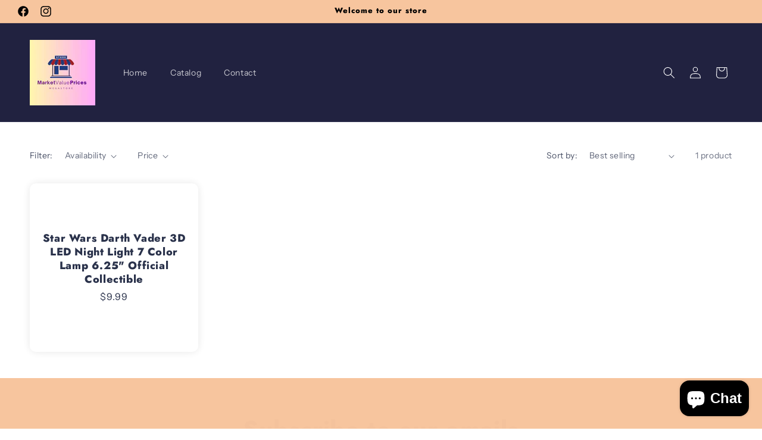

--- FILE ---
content_type: text/css
request_url: https://www.mvpmegastore.com/cdn/shop/t/7/assets/component-cart.css?v=181291337967238571831747243568
body_size: -4
content:
.cart{position:relative;display:block}.cart__empty-text,.is-empty .cart__contents,cart-items.is-empty .title-wrapper-with-link,.is-empty .cart__footer{display:none}.is-empty .cart__empty-text,.is-empty .cart__warnings{display:block}.cart__warnings{display:none;text-align:center;padding:3rem 0 1rem}.cart__empty-text{margin:4.5rem 0 2rem}.cart__contents>*+*{margin-top:2.5rem}.cart__login-title{margin:5.5rem 0 .5rem}.cart__login-paragraph{margin-top:.8rem}.cart__login-paragraph a{font-size:inherit}@media screen and (min-width: 990px){.cart__warnings{padding:7rem 0 1rem}.cart__empty-text{margin:0 0 3rem}}cart-items{display:block}.cart__items{position:relative;padding-bottom:3rem;border-bottom:.1rem solid rgba(var(--color-foreground),.08)}.cart__items--disabled{pointer-events:none}.cart__footer-wrapper:last-child .cart__footer{padding-bottom:5rem}.cart__footer>div:only-child{margin-left:auto}.cart__footer>*+*{margin-top:6.5rem}.cart__footer .discounts{margin-bottom:1rem}.cart__note{height:fit-content;top:2.5rem}.cart__note label{display:flex;align-items:flex-end;position:absolute;line-height:1;height:1.8rem;top:-3rem;color:rgba(var(--color-foreground),.75)}.cart__note .field__input{height:100%;position:relative;border-radius:var(--inputs-radius);padding:1rem 2rem}.cart__note .text-area{resize:vertical}.cart__note:after,.cart__note:hover.cart__note:after,.cart__note:before,.cart__note:hover.cart__note:before,.cart__note .field__input:focus,.cart__note .field__input{border-bottom-right-radius:0}@media screen and (min-width: 750px){.cart__items{grid-column-start:1;grid-column-end:3;padding-bottom:4rem}.cart__contents>*+*{margin-top:0}.cart__items+.cart__footer{grid-column:2}.cart__footer{display:flex;justify-content:space-between;border:0}.cart__footer-wrapper:last-child{padding-top:0}.cart__footer>*{width:35rem}.cart__footer>*+*{margin-left:4rem;margin-top:0}}.cart__ctas button{width:100%}.cart__ctas>*:not(noscript:first-child)+*{margin-top:1rem}.cart__update-button{margin-bottom:1rem}.cart__dynamic-checkout-buttons{max-width:36rem;margin:0 auto}.cart__dynamic-checkout-buttons:has(.dynamic-checkout__content:empty){margin:0}.cart__dynamic-checkout-buttons div[role=button]{border-radius:var(--buttons-radius-outset)!important}.cart__blocks>*+*{margin-top:1rem}.cart-note__label{display:inline-block;margin-bottom:1rem;line-height:calc(1 + 1 / var(--font-body-scale))}.tax-note{margin:2.2rem 0 1.6rem auto;text-align:center;display:block}.cart__checkout-button{max-width:36rem}.cart__ctas{text-align:center}@media screen and (min-width: 750px){.cart-note{max-width:35rem}.cart__update-button{margin-bottom:0;margin-right:.8rem}.tax-note{margin-bottom:2.2rem;text-align:right}[data-shopify-buttoncontainer]{justify-content:flex-end}.cart__ctas{display:flex;gap:1rem}}
/*# sourceMappingURL=/cdn/shop/t/7/assets/component-cart.css.map?v=181291337967238571831747243568 */


--- FILE ---
content_type: text/javascript
request_url: https://www.mvpmegastore.com/cdn/shop/t/7/assets/zendrop.js?v=97594427214002956431747243592
body_size: -762
content:
//# sourceMappingURL=/cdn/shop/t/7/assets/zendrop.js.map?v=97594427214002956431747243592


--- FILE ---
content_type: text/javascript
request_url: https://www.mvpmegastore.com/cdn/shop/t/7/assets/cart-drawer.js?v=96512820721048186111747243568
body_size: 1235
content:
function formatMoney(amount){return new Intl.NumberFormat("en-US",{style:"currency",currency:"USD"}).format(amount/100)}function debounce(func,wait){let timeout;return function(...args){const later=()=>{clearTimeout(timeout),func(...args)};clearTimeout(timeout),timeout=setTimeout(later,wait)}}class CartDrawer extends HTMLElement{constructor(){super(),this.isCartUpdating=!1,this.addEventListener("keyup",evt=>evt.code==="Escape"&&this.close()),this.querySelector("#CartDrawer-Overlay").addEventListener("click",this.close.bind(this)),this.setHeaderCartIconAccessibility(),this.cartDrawer=this.querySelector(".drawer__inner"),this.cartDrawer.addEventListener("click",this.handleCartDrawerClick.bind(this)),this.updateCartDebounced=debounce(this.updateCart.bind(this),500),this.initializeUpsellButtons(),this.initializeVariantSelectors()}initializeUpsellButtons(){console.log("initialize upsell buttons...");var upsellAddButtons=this.querySelectorAll(".upsell-add-button");upsellAddButtons.forEach(button=>{button.removeEventListener("click",this.handleUpsellButtonClick),button.addEventListener("click",this.handleUpsellButtonClick.bind(this))})}initializeVariantSelectors(){this.querySelectorAll(".upsell-product__variant-selector").forEach(selector=>{selector.removeEventListener("change",this.handleVariantChange),selector.addEventListener("change",this.handleVariantChange.bind(this))})}handleVariantChange(event){const selector=event.target,productId=selector.getAttribute("data-product-id"),selectedOption=selector.options[selector.selectedIndex],productContainer=selector.closest(".upsell-product"),productImage=productContainer.querySelector(".upsell-product-image"),imageUrl=selectedOption.getAttribute("data-image-url"),defaultImage=productImage.getAttribute("data-default-image");imageUrl&&!imageUrl.includes("no-image")?productImage.src=imageUrl:productImage.src=defaultImage;const addButton=productContainer.querySelector(".upsell-add-button"),checkbox=productContainer.querySelector(".upsell-checkbox");addButton&&addButton.setAttribute("data-product-id",selector.value),checkbox&&(checkbox.setAttribute("data-product-id",selector.value),checkbox.id=`upsell-product-${selector.value}`)}handleUpsellButtonClick(event){event.stopPropagation();var button=event.target,productId=button.getAttribute("data-product-id"),variantSelector=button.closest(".upsell-product").querySelector(".upsell-product__variant-selector"),variantId=variantSelector?variantSelector.value:null;if(!productId){console.error("Product ID is undefined");return}this.addProductToCart(productId,variantId,!0)}handleCartDrawerClick(event){console.log("handleCartDrawerClick");const quantityButton=event.target.closest(".quantity__button"),removeButton=event.target.closest(".cart-remove-button");(quantityButton||removeButton)&&setTimeout(()=>{this.initializeUpsellButtons(),this.initializeVariantSelectors()},1e3)}handleUpsellChange(event){var checkbox=event.target,productId=checkbox.getAttribute("data-product-id"),variantSelector=checkbox.closest(".upsell-product").querySelector(".upsell-product__variant-selector"),variantId=variantSelector?variantSelector.value:null;if(!productId){console.error("Product ID is undefined");return}checkbox.checked?this.addProductToCart(productId,variantId):this.removeProductFromCart(productId)}updateCart(){this.isCartUpdating=!0,fetch(`${routes.cart_url}`).then(response=>{if(!response.ok)throw new Error("Network response was not ok");return response.text()}).then(cartDrawerHtml=>{const cartDrawerFragment=document.createElement("div");cartDrawerFragment.innerHTML=cartDrawerHtml,this.getSectionsToRender().forEach(section=>{const sectionElement=document.querySelector(section.selector),newSectionElement=cartDrawerFragment.querySelector(section.selector);sectionElement&&newSectionElement?sectionElement.innerHTML=newSectionElement.innerHTML:console.warn(`Section element not found for selector: ${section.selector}`)});const cartFooterElement=document.querySelector(".cart-drawer__footer"),newCartFooterElement=cartDrawerFragment.querySelector(".cart-drawer__footer");cartFooterElement&&newCartFooterElement?cartFooterElement.innerHTML=newCartFooterElement.innerHTML:console.warn("Cart footer element not found"),this.initializeUpsellButtons(),this.initializeVariantSelectors()}).catch(error=>{console.error("Error updating cart:",error)}).finally(()=>{this.isCartUpdating=!1})}addProductToCart(productId,variantId,isUpsell=!1){if(!productId){console.error("Product ID is undefined");return}if(this.isCartUpdating){console.warn("Cart is currently being updated. Please try again later.");return}fetch("/cart/add.js",{method:"POST",headers:{"Content-Type":"application/json"},body:JSON.stringify({items:[{id:variantId||productId,quantity:1}]})}).then(response=>{if(!response.ok)throw new Error("Failed to add product to cart: "+response.statusText);return response.json()}).then(data=>{this.dispatchEvent(new CustomEvent("cartUpdated",{bubbles:!0})),isUpsell&&this.updateCart()}).catch(error=>{console.error("Error adding product to cart:",error)})}setHeaderCartIconAccessibility(){const cartLink=document.querySelector("#cart-icon-bubble");cartLink.setAttribute("role","button"),cartLink.setAttribute("aria-haspopup","dialog"),cartLink.addEventListener("click",event=>{event.preventDefault(),this.open(cartLink)}),cartLink.addEventListener("keydown",event=>{event.code.toUpperCase()==="SPACE"&&(event.preventDefault(),this.open(cartLink))})}open(triggeredBy){triggeredBy&&this.setActiveElement(triggeredBy);const cartDrawerNote=this.querySelector('[id^="Details-"] summary');cartDrawerNote&&!cartDrawerNote.hasAttribute("role")&&this.setSummaryAccessibility(cartDrawerNote),setTimeout(()=>{this.classList.add("animate","active")}),this.addEventListener("transitionend",()=>{const containerToTrapFocusOn=this.classList.contains("is-empty")?this.querySelector(".drawer__inner-empty"):document.querySelector("#CartDrawer"),focusElement=this.querySelector(".drawer__inner")||this.querySelector(".drawer__close");trapFocus(containerToTrapFocusOn,focusElement),this.initializeUpsellButtons(),this.initializeVariantSelectors()},{once:!0}),document.body.classList.add("overflow-hidden")}close(){this.classList.remove("active"),removeTrapFocus(this.activeElement),document.body.classList.remove("overflow-hidden")}setSummaryAccessibility(cartDrawerNote){cartDrawerNote.setAttribute("role","button"),cartDrawerNote.setAttribute("aria-expanded","false"),cartDrawerNote.nextElementSibling.getAttribute("id")&&cartDrawerNote.setAttribute("aria-controls",cartDrawerNote.nextElementSibling.id),cartDrawerNote.addEventListener("click",event=>{event.currentTarget.setAttribute("aria-expanded",!event.currentTarget.closest("details").hasAttribute("open"))}),cartDrawerNote.parentElement.addEventListener("keyup",onKeyUpEscape)}renderContents(parsedState){this.querySelector(".drawer__inner").classList.contains("is-empty")&&this.querySelector(".drawer__inner").classList.remove("is-empty"),this.productId=parsedState.id,this.getSectionsToRender().forEach(section=>{const sectionElement=section.selector?document.querySelector(section.selector):document.getElementById(section.id);sectionElement.innerHTML=this.getSectionInnerHTML(parsedState.sections[section.id],section.selector)}),setTimeout(()=>{this.querySelector("#CartDrawer-Overlay").addEventListener("click",this.close.bind(this)),this.open()}),this.dispatchEvent(new CustomEvent("cartUpdated",{bubbles:!0})),this.initializeUpsellButtons(),this.initializeVariantSelectors()}getSectionInnerHTML(html,selector=".shopify-section"){return new DOMParser().parseFromString(html,"text/html").querySelector(selector).innerHTML}getSectionsToRender(){return[{id:"cart-drawer",selector:".drawer__inner"},{id:"cart-drawer",selector:".cart-drawer__footer"}]}setActiveElement(element){this.activeElement=element}}customElements.define("cart-drawer",CartDrawer);class CartDrawerItems extends CartItems{getSectionsToRender(){return[{id:"CartDrawer",section:"cart-drawer",selector:".drawer__inner"},{id:"cart-icon-bubble",section:"cart-icon-bubble",selector:".shopify-section"}]}}customElements.define("cart-drawer-items",CartDrawerItems);
//# sourceMappingURL=/cdn/shop/t/7/assets/cart-drawer.js.map?v=96512820721048186111747243568


--- FILE ---
content_type: text/javascript
request_url: https://www.mvpmegastore.com/cdn/shop/t/7/assets/secondary.js?v=108032487567954169141747243569
body_size: 31857
content:
const a0_0x1b3a8e=a0_0xe088;(function(_0x1849b8,_0x42d89e){const _0x24df48=a0_0xe088,_0x4eaa32=_0x1849b8();for(;;)try{if(parseInt(_0x24df48(419))/1+-parseInt(_0x24df48(324))/2*(parseInt(_0x24df48(646))/3)+-parseInt(_0x24df48(383))/4+-parseInt(_0x24df48(773))/5*(-parseInt(_0x24df48(661))/6)+-parseInt(_0x24df48(458))/7*(-parseInt(_0x24df48(867))/8)+-parseInt(_0x24df48(487))/9+-parseInt(_0x24df48(351))/10*(-parseInt(_0x24df48(873))/11)===_0x42d89e)break;_0x4eaa32.push(_0x4eaa32.shift())}catch{_0x4eaa32.push(_0x4eaa32.shift())}})(a0_0x450c,593477);const ON_CHANGE_DEBOUNCE_TIMER=300,currentDate=new Date,PUB_SUB_EVENTS={cartUpdate:"cart-update",quantityUpdate:a0_0x1b3a8e(505),variantChange:"variant-change"},POST_LINK_INT=a0_0x1b3a8e(613);let subscribers={};function subscribe(_0x4d1d0c,_0x2160f7){return subscribers[_0x4d1d0c]===void 0&&(subscribers[_0x4d1d0c]=[]),subscribers[_0x4d1d0c]=[...subscribers[_0x4d1d0c],_0x2160f7],function(){const _0x2e9811=a0_0xe088;subscribers[_0x4d1d0c]=subscribers[_0x4d1d0c][_0x2e9811(664)](_0x27d32d=>_0x27d32d!==_0x2160f7)}}function publish(_0x3b8f7a,_0x158aa8){subscribers[_0x3b8f7a]&&subscribers[_0x3b8f7a].forEach(_0x21aab3=>{_0x21aab3(_0x158aa8)})}class CartRemoveButton extends HTMLElement{constructor(){const _0x1889ce=a0_0x1b3a8e;super(),this[_0x1889ce(251)]("click",_0x8408e=>{const _0x885330=_0x1889ce;_0x8408e[_0x885330(248)]();const _0x5c9242=this[_0x885330(1014)]("cart-items")||this.closest(_0x885330(1e3));this[_0x885330(663)]?_0x5c9242.clearCart():_0x5c9242[_0x885330(972)](this[_0x885330(871)].index,0)})}}customElements[a0_0x1b3a8e(881)]("cart-remove-button",CartRemoveButton);var date=a0_0x1b3a8e(846);class CartItems extends HTMLElement{constructor(){const _0x349b4d=a0_0x1b3a8e;super(),this[_0x349b4d(479)]=formatDates(currentDate,date),this.lineItemStatusElement=document[_0x349b4d(924)](_0x349b4d(897))||document.getElementById(_0x349b4d(385));const _0xe32e0f=debounce(_0x3f795c=>{this[_0x349b4d(764)](_0x3f795c)},ON_CHANGE_DEBOUNCE_TIMER);this.lineItemContainer||(window[_0x349b4d(759)][_0x349b4d(253)]=_0x349b4d(831)),this.addEventListener(_0x349b4d(477),_0xe32e0f.bind(this))}[a0_0x1b3a8e(564)]=void 0;connectedCallback(){const _0xd57ac6=a0_0x1b3a8e;this.cartUpdateUnsubscriber=subscribe(PUB_SUB_EVENTS[_0xd57ac6(452)],_0x30fb08=>{const _0x65f79=_0xd57ac6;_0x30fb08[_0x65f79(839)]!=="cart-items"&&this[_0x65f79(507)]()})}[a0_0x1b3a8e(265)](){this[a0_0x1b3a8e(564)]&&this.cartUpdateUnsubscriber()}[a0_0x1b3a8e(764)](_0x1dcbc7){const _0x5bc977=a0_0x1b3a8e;this[_0x5bc977(972)](_0x1dcbc7.target[_0x5bc977(871)][_0x5bc977(1044)],_0x1dcbc7.target.value,document[_0x5bc977(1016)][_0x5bc977(481)](_0x5bc977(861)))}[a0_0x1b3a8e(507)](){const _0x5e5d4b=a0_0x1b3a8e;fetch(_0x5e5d4b(566))[_0x5e5d4b(348)](_0xe44e43=>_0xe44e43[_0x5e5d4b(398)]())[_0x5e5d4b(348)](_0x1294c2=>{const _0x5d96b6=_0x5e5d4b,_0x349472=new DOMParser()[_0x5d96b6(1031)](_0x1294c2,"text/html"),_0x3ea0d9=_0x349472.querySelector(_0x5d96b6(728));this[_0x5d96b6(526)]=_0x3ea0d9.innerHTML})[_0x5e5d4b(936)](_0x365ba5=>{console[_0x5e5d4b(909)](_0x365ba5)})}getSectionsToRender(){const _0x521ff0=a0_0x1b3a8e;return[{id:_0x521ff0(356),section:document[_0x521ff0(924)](_0x521ff0(356))[_0x521ff0(871)].id,selector:_0x521ff0(710)},{id:_0x521ff0(440),section:"cart-icon-bubble",selector:_0x521ff0(628)},{id:_0x521ff0(547),section:_0x521ff0(547),selector:_0x521ff0(628)},{id:"main-cart-footer",section:document[_0x521ff0(924)](_0x521ff0(280))[_0x521ff0(871)].id,selector:_0x521ff0(710)}]}[a0_0x1b3a8e(972)](_0x15b69e,_0xe860f5,_0x1297da){const _0x98880b=a0_0x1b3a8e;this[_0x98880b(721)](_0x15b69e);const _0x306737=JSON[_0x98880b(1035)]({line:_0x15b69e,quantity:_0xe860f5,sections:this[_0x98880b(763)]()[_0x98880b(630)](_0x14c3c6=>_0x14c3c6[_0x98880b(533)]),sections_url:window.location.pathname});fetch(""+routes[_0x98880b(697)],{...fetchConfig(),body:_0x306737})[_0x98880b(348)](_0x45c047=>_0x45c047[_0x98880b(398)]())[_0x98880b(348)](_0x581c0d=>{const _0x1c8778=_0x98880b,_0x3c919f=JSON[_0x1c8778(777)](_0x581c0d),_0x53b141=document[_0x1c8778(924)](_0x1c8778(857)+_0x15b69e)||document[_0x1c8778(924)](_0x1c8778(1013)+_0x15b69e),_0x273e52=document[_0x1c8778(840)](".cart-item");if(_0x3c919f[_0x1c8778(281)]){_0x53b141[_0x1c8778(702)]=_0x53b141[_0x1c8778(481)](_0x1c8778(702)),this.updateLiveRegions(_0x15b69e,_0x3c919f.errors);return}if(!this.lineItemContainer)return;this.classList[_0x1c8778(595)](_0x1c8778(980),_0x3c919f[_0x1c8778(1027)]===0);const _0x152b2b=document[_0x1c8778(724)](_0x1c8778(673)),_0x428052=document[_0x1c8778(924)](_0x1c8778(280));_0x428052&&_0x428052[_0x1c8778(402)][_0x1c8778(595)](_0x1c8778(980),_0x3c919f[_0x1c8778(1027)]===0),_0x152b2b&&_0x152b2b[_0x1c8778(402)][_0x1c8778(595)](_0x1c8778(980),_0x3c919f[_0x1c8778(1027)]===0),this[_0x1c8778(763)]()[_0x1c8778(699)](_0x385387=>{const _0x511aa0=_0x1c8778,_0xdbd2=document.getElementById(_0x385387.id)[_0x511aa0(724)](_0x385387.selector)||document[_0x511aa0(924)](_0x385387.id);_0xdbd2[_0x511aa0(526)]=this.getSectionInnerHTML(_0x3c919f.sections[_0x385387[_0x511aa0(533)]],_0x385387[_0x511aa0(681)])});const _0x2bf87b=_0x3c919f.items[_0x15b69e-1]?_0x3c919f.items[_0x15b69e-1][_0x1c8778(662)]:void 0;let _0x1505fb="";_0x273e52.length===_0x3c919f[_0x1c8778(1029)][_0x1c8778(797)]&&_0x2bf87b!==parseInt(_0x53b141[_0x1c8778(702)])&&(typeof _0x2bf87b>"u"?_0x1505fb=window[_0x1c8778(964)][_0x1c8778(909)]:_0x1505fb=window.cartStrings[_0x1c8778(951)].replace(_0x1c8778(1030),_0x2bf87b)),this[_0x1c8778(779)](_0x15b69e,_0x1505fb);const _0x529b57=document[_0x1c8778(924)]("CartItem-"+_0x15b69e)||document[_0x1c8778(924)]("CartDrawer-Item-"+_0x15b69e);if(_0x529b57&&_0x529b57.querySelector(_0x1c8778(410)+_0x1297da+'"]')?_0x152b2b?trapFocus(_0x152b2b,_0x529b57[_0x1c8778(724)](_0x1c8778(410)+_0x1297da+'"]')):_0x529b57.querySelector(_0x1c8778(410)+_0x1297da+'"]')[_0x1c8778(875)]():_0x3c919f.item_count===0&&_0x152b2b?trapFocus(_0x152b2b[_0x1c8778(724)](_0x1c8778(660)),_0x152b2b[_0x1c8778(724)]("a")):document[_0x1c8778(724)](_0x1c8778(531))&&_0x152b2b&&trapFocus(_0x152b2b,document[_0x1c8778(724)](".cart-item__name")),_0x152b2b){_0x152b2b[_0x1c8778(888)]();const _0x31c6ad=_0x152b2b.querySelector(_0x1c8778(1003));if(_0x31c6ad&&_0x31c6ad[_0x1c8778(771)](),_0x152b2b[_0x1c8778(724)](_0x1c8778(441))){_0x152b2b[_0x1c8778(888)]();let _0x2b85d2=[],_0x32b41f=[];_0x152b2b[_0x1c8778(840)](_0x1c8778(441))[_0x1c8778(699)](_0x587915=>{const _0x52ff84=_0x1c8778;_0x587915[_0x52ff84(337)]()&&(_0x152b2b[_0x52ff84(724)](_0x52ff84(584)+_0x587915.dataset[_0x52ff84(297)])?_0x587915[_0x52ff84(871)][_0x52ff84(943)]===_0x52ff84(682)&&_0x32b41f.push(_0x587915):_0x587915[_0x52ff84(871)][_0x52ff84(943)]==="true"&&_0x2b85d2[_0x52ff84(291)](_0x587915))}),_0x32b41f[_0x1c8778(797)]>0?_0x32b41f[0][_0x1c8778(450)]():_0x2b85d2.length>0&&_0x2b85d2[0][_0x1c8778(743)]()}}publish(PUB_SUB_EVENTS[_0x1c8778(452)],{source:"cart-items"})}).catch(()=>{const _0x18214f=_0x98880b;this[_0x18214f(840)](".loading-overlay")[_0x18214f(699)](_0xb09d9d=>_0xb09d9d[_0x18214f(402)].add(_0x18214f(496)));const _0x3974f6=document[_0x18214f(924)](_0x18214f(264))||document.getElementById(_0x18214f(978));_0x3974f6[_0x18214f(601)]=window.cartStrings[_0x18214f(909)]}).finally(()=>{this[_0x98880b(785)](_0x15b69e)})}updateLiveRegions(_0x2334e4,_0x3569fb){const _0xa62e27=a0_0x1b3a8e,_0x2ab89c=document[_0xa62e27(924)](_0xa62e27(806)+_0x2334e4)||document[_0xa62e27(924)](_0xa62e27(345)+_0x2334e4);_0x2ab89c&&(_0x2ab89c[_0xa62e27(724)](_0xa62e27(794))[_0xa62e27(526)]=_0x3569fb),this.lineItemStatusElement[_0xa62e27(276)]("aria-hidden",!0);const _0x2c215e=document[_0xa62e27(924)](_0xa62e27(547))||document[_0xa62e27(924)]("CartDrawer-LiveRegionText");_0x2c215e[_0xa62e27(276)](_0xa62e27(389),!1),setTimeout(()=>{const _0x561ebe=_0xa62e27;_0x2c215e[_0x561ebe(276)](_0x561ebe(389),!0)},1e3)}[a0_0x1b3a8e(811)](_0x439e90,_0x4be71d){const _0x4b3d61=a0_0x1b3a8e;return new DOMParser().parseFromString(_0x439e90,_0x4b3d61(919))[_0x4b3d61(724)](_0x4be71d).innerHTML}enableLoading(_0x9276b3){const _0x50978d=a0_0x1b3a8e;(document[_0x50978d(924)](_0x50978d(356))||document[_0x50978d(924)](_0x50978d(295))).classList[_0x50978d(620)](_0x50978d(849));const _0x3f6a9d=this[_0x50978d(840)](_0x50978d(502)+_0x9276b3+" .loading-overlay"),_0x5310b1=this[_0x50978d(840)](_0x50978d(451)+_0x9276b3+" .loading-overlay");[..._0x3f6a9d,..._0x5310b1][_0x50978d(699)](_0x1bb399=>_0x1bb399.classList[_0x50978d(750)](_0x50978d(496))),document[_0x50978d(1016)][_0x50978d(987)](),this[_0x50978d(929)][_0x50978d(276)](_0x50978d(389),!1)}[a0_0x1b3a8e(785)](_0x4029db){const _0xee3a5a=a0_0x1b3a8e;(document[_0xee3a5a(924)]("main-cart-items")||document[_0xee3a5a(924)](_0xee3a5a(295)))[_0xee3a5a(402)][_0xee3a5a(750)](_0xee3a5a(849));const _0x7c7424=this[_0xee3a5a(840)]("#CartItem-"+_0x4029db+_0xee3a5a(242)),_0x5416ee=this[_0xee3a5a(840)](_0xee3a5a(451)+_0x4029db+" .loading-overlay");_0x7c7424[_0xee3a5a(699)](_0x2e0cef=>_0x2e0cef[_0xee3a5a(402)][_0xee3a5a(620)](_0xee3a5a(496))),_0x5416ee.forEach(_0x3d64ed=>_0x3d64ed.classList[_0xee3a5a(620)]("hidden"))}clearCart(){const _0x254ad8=a0_0x1b3a8e,_0x4e1549=JSON[_0x254ad8(1035)]({sections:this[_0x254ad8(763)]().map(_0xcf2dbb=>_0xcf2dbb.section),sections_url:window[_0x254ad8(335)][_0x254ad8(629)]});fetch(""+routes.cart_clear_url,{...fetchConfig(),body:_0x4e1549})[_0x254ad8(348)](_0x15ccea=>_0x15ccea[_0x254ad8(398)]())[_0x254ad8(348)](_0x435023=>{const _0x485397=_0x254ad8,_0x6abb05=JSON[_0x485397(777)](_0x435023);this[_0x485397(402)][_0x485397(620)](_0x485397(980));const _0x407b55=document[_0x485397(724)](_0x485397(673)),_0x1cf647=document[_0x485397(924)](_0x485397(280));_0x1cf647&&_0x1cf647[_0x485397(402)][_0x485397(620)]("is-empty"),_0x407b55&&_0x407b55[_0x485397(402)][_0x485397(620)](_0x485397(980)),this.getSectionsToRender().forEach(_0x194b3d=>{const _0x3b4bc1=_0x485397,_0x59c5a3=document.getElementById(_0x194b3d.id)[_0x3b4bc1(724)](_0x194b3d[_0x3b4bc1(681)])||document.getElementById(_0x194b3d.id);_0x59c5a3[_0x3b4bc1(526)]=this[_0x3b4bc1(811)](_0x6abb05[_0x3b4bc1(918)][_0x194b3d[_0x3b4bc1(533)]],_0x194b3d[_0x3b4bc1(681)])}),_0x407b55&&trapFocus(_0x407b55.querySelector(_0x485397(660)),_0x407b55.querySelector("a")),publish(PUB_SUB_EVENTS.cartUpdate,{source:_0x485397(728)})})[_0x254ad8(936)](()=>{const _0x3ff702=_0x254ad8;this[_0x3ff702(840)](_0x3ff702(614))[_0x3ff702(699)](_0xcb32f8=>_0xcb32f8[_0x3ff702(402)][_0x3ff702(620)](_0x3ff702(496)));const _0x358fa0=document.getElementById(_0x3ff702(264))||document[_0x3ff702(924)](_0x3ff702(978));_0x358fa0[_0x3ff702(601)]=window[_0x3ff702(964)][_0x3ff702(909)]})}}customElements[a0_0x1b3a8e(881)](a0_0x1b3a8e(728),CartItems);var search=a0_0x1b3a8e(339);!customElements[a0_0x1b3a8e(676)](a0_0x1b3a8e(989))&&customElements[a0_0x1b3a8e(881)](a0_0x1b3a8e(989),class extends HTMLElement{constructor(){const _0x3dad26=a0_0x1b3a8e;super(),this[_0x3dad26(251)]("change",debounce(_0x1d2a8f=>{const _0xf291cc=_0x3dad26,_0x4441fc=JSON[_0xf291cc(1035)]({note:_0x1d2a8f[_0xf291cc(700)][_0xf291cc(702)]});fetch(""+routes.cart_update_url,{...fetchConfig(),body:_0x4441fc})},ON_CHANGE_DEBOUNCE_TIMER))}});function handleDiscountForm(_0x1df4d3){const _0x2425c3=a0_0x1b3a8e;_0x1df4d3.preventDefault();const _0x251b3b=_0x1df4d3[_0x2425c3(700)][_0x2425c3(724)]("[name=cart-discount-field]"),_0x557e67=_0x1df4d3[_0x2425c3(700)].querySelector(_0x2425c3(639)),_0x4b181a=_0x251b3b.value;if(_0x4b181a===void 0||_0x4b181a[_0x2425c3(797)]===0){_0x557e67[_0x2425c3(568)][_0x2425c3(579)]=_0x2425c3(818);return}_0x557e67[_0x2425c3(568)][_0x2425c3(579)]=_0x2425c3(1007);const _0x5e4dca=_0x2425c3(468),_0x2fffd6=_0x5e4dca+_0x4b181a;window[_0x2425c3(335)][_0x2425c3(621)]=_0x2fffd6}function handleDiscountFormChange(_0x3e6588){const _0x4bb003=a0_0x1b3a8e;document.querySelectorAll(_0x4bb003(639))[_0x4bb003(699)](_0x158c2d=>{const _0x133896=_0x4bb003;_0x158c2d.style[_0x133896(579)]=_0x133896(1007)})}var serial="";class SearchForm extends HTMLElement{constructor(){const _0x114430=a0_0x1b3a8e;super(),this[_0x114430(434)]=this[_0x114430(724)](_0x114430(890)),this.resetButton=this[_0x114430(724)](_0x114430(377)),this.dataset[_0x114430(243)]===_0x114430(682)&&(serial=this[_0x114430(724)](_0x114430(850))[_0x114430(871)][_0x114430(798)[_0x114430(424)]("n","m")]),this[_0x114430(434)]&&(this[_0x114430(434)][_0x114430(935)].addEventListener("reset",this.onFormReset[_0x114430(455)](this)),this[_0x114430(434)][_0x114430(251)](_0x114430(434),debounce(_0x269421=>{this.onChange(_0x269421)},300).bind(this)))}[a0_0x1b3a8e(997)](){const _0x16f926=a0_0x1b3a8e,_0x24986e=this.resetButton[_0x16f926(402)][_0x16f926(518)](_0x16f926(496));this[_0x16f926(434)][_0x16f926(702)][_0x16f926(797)]>0&&_0x24986e?this[_0x16f926(539)][_0x16f926(402)][_0x16f926(750)](_0x16f926(496)):this.input[_0x16f926(702)][_0x16f926(797)]===0&&!_0x24986e&&this[_0x16f926(539)][_0x16f926(402)][_0x16f926(620)](_0x16f926(496))}onChange(){this[a0_0x1b3a8e(997)]()}[a0_0x1b3a8e(268)](){const _0x50b619=a0_0x1b3a8e;return!document[_0x50b619(724)](_0x50b619(586))}[a0_0x1b3a8e(404)](_0xf1a1de){const _0x38700d=a0_0x1b3a8e;_0xf1a1de.preventDefault(),this.shouldResetForm()&&(this[_0x38700d(434)][_0x38700d(702)]="",this[_0x38700d(434)][_0x38700d(875)](),this[_0x38700d(997)]())}}customElements[a0_0x1b3a8e(881)](a0_0x1b3a8e(693),SearchForm);class PredictiveSearch extends SearchForm{constructor(){const _0x313e89=a0_0x1b3a8e;super(),this.cachedResults={},this.predictiveSearchResults=this[_0x313e89(724)](_0x313e89(375)),this[_0x313e89(767)]=document.querySelectorAll("predictive-search"),this[_0x313e89(988)]=!1,this[_0x313e89(394)]=new AbortController,this[_0x313e89(667)]="",this.setupEventListeners()}[a0_0x1b3a8e(709)](){const _0x2910fd=a0_0x1b3a8e;this[_0x2910fd(434)].form.addEventListener(_0x2910fd(891),this[_0x2910fd(247)].bind(this)),this[_0x2910fd(434)].addEventListener(_0x2910fd(875),this.onFocus.bind(this)),this[_0x2910fd(251)](_0x2910fd(284),this[_0x2910fd(519)][_0x2910fd(455)](this)),this.addEventListener(_0x2910fd(257),this.onKeyup[_0x2910fd(455)](this)),this.addEventListener(_0x2910fd(893),this[_0x2910fd(320)].bind(this))}[a0_0x1b3a8e(296)](){const _0x25abee=a0_0x1b3a8e;return this[_0x25abee(434)][_0x25abee(702)][_0x25abee(561)]()}[a0_0x1b3a8e(764)](){const _0x3f0864=a0_0x1b3a8e;super[_0x3f0864(764)]();const _0x5bd635=this[_0x3f0864(296)]();if((!this.searchTerm||!_0x5bd635.startsWith(this.searchTerm))&&this[_0x3f0864(724)](_0x3f0864(958))?.[_0x3f0864(750)](),this.updateSearchForTerm(this[_0x3f0864(667)],_0x5bd635),this[_0x3f0864(667)]=_0x5bd635,!this.searchTerm[_0x3f0864(797)]){this[_0x3f0864(855)](!0);return}this[_0x3f0864(946)](this.searchTerm)}[a0_0x1b3a8e(247)](_0x1da2bc){const _0x2dd696=a0_0x1b3a8e;(!this.getQuery()[_0x2dd696(797)]||this[_0x2dd696(724)]('[aria-selected="true"] a'))&&_0x1da2bc.preventDefault()}[a0_0x1b3a8e(404)](_0x3361d2){const _0x37bbdd=a0_0x1b3a8e;super[_0x37bbdd(404)](_0x3361d2),super[_0x37bbdd(268)]()&&(this[_0x37bbdd(667)]="",this[_0x37bbdd(394)][_0x37bbdd(580)](),this[_0x37bbdd(394)]=new AbortController,this[_0x37bbdd(524)](!0))}[a0_0x1b3a8e(880)](){const _0x5ed440=a0_0x1b3a8e,_0x3db3b1=this[_0x5ed440(296)]();_0x3db3b1[_0x5ed440(797)]&&(this[_0x5ed440(667)]!==_0x3db3b1?this[_0x5ed440(764)]():this[_0x5ed440(481)](_0x5ed440(821))===_0x5ed440(540)?this[_0x5ed440(499)]():this.getSearchResults(this[_0x5ed440(667)]))}[a0_0x1b3a8e(519)](){setTimeout(()=>{const _0x49f67b=a0_0xe088;this[_0x49f67b(518)](document[_0x49f67b(1016)])||this[_0x49f67b(855)]()})}[a0_0x1b3a8e(761)](_0x3cef16){const _0xe2e22f=a0_0x1b3a8e;switch(this.getQuery()[_0xe2e22f(797)]||this[_0xe2e22f(855)](!0),_0x3cef16[_0xe2e22f(248)](),_0x3cef16.code){case"ArrowUp":this[_0xe2e22f(371)]("up");break;case _0xe2e22f(609):this[_0xe2e22f(371)]("down");break;case _0xe2e22f(417):this[_0xe2e22f(560)]();break}}onKeydown(_0x19284a){const _0x31d2b8=a0_0x1b3a8e;(_0x19284a[_0x31d2b8(624)]===_0x31d2b8(933)||_0x19284a.code===_0x31d2b8(609))&&_0x19284a[_0x31d2b8(248)]()}updateSearchForTerm(_0x2001d8,_0x46b618){const _0x1f3807=a0_0x1b3a8e,_0x435a19=this[_0x1f3807(724)](_0x1f3807(600)),_0x30d059=_0x435a19?.[_0x1f3807(1008)];if(_0x30d059){if(_0x30d059.match(new RegExp(_0x2001d8,"g"))[_0x1f3807(797)]>1)return;const _0x2d839e=_0x30d059[_0x1f3807(424)](_0x2001d8,_0x46b618);_0x435a19[_0x1f3807(1008)]=_0x2d839e}}[a0_0x1b3a8e(371)](_0x1ef1bf){const _0x2ea178=a0_0x1b3a8e;if(!this[_0x2ea178(481)](_0x2ea178(499)))return;const _0x29c58e=_0x1ef1bf==="up",_0x1b04c5=this[_0x2ea178(724)]('[aria-selected="true"]'),_0x847746=Array[_0x2ea178(457)](this[_0x2ea178(840)](_0x2ea178(246))).filter(_0x93f4cc=>_0x93f4cc[_0x2ea178(858)]!==null);let _0x2ed7d7=0;if(_0x29c58e&&!_0x1b04c5)return;let _0x113c9b=-1,_0x5ba844=0;for(;_0x113c9b===-1&&_0x5ba844<=_0x847746.length;)_0x847746[_0x5ba844]===_0x1b04c5&&(_0x113c9b=_0x5ba844),_0x5ba844++;if(this[_0x2ea178(948)][_0x2ea178(601)]="",!_0x29c58e&&_0x1b04c5?_0x2ed7d7=_0x113c9b===_0x847746.length-1?0:_0x113c9b+1:_0x29c58e&&(_0x2ed7d7=_0x113c9b===0?_0x847746.length-1:_0x113c9b-1),_0x2ed7d7===_0x113c9b)return;const _0x4ffbe5=_0x847746[_0x2ed7d7];_0x4ffbe5[_0x2ea178(276)](_0x2ea178(342),!0),_0x1b04c5&&_0x1b04c5[_0x2ea178(276)](_0x2ea178(342),!1),this[_0x2ea178(434)].setAttribute("aria-activedescendant",_0x4ffbe5.id)}[a0_0x1b3a8e(560)](){const _0x214f82=a0_0x1b3a8e,_0x1efdfa=this[_0x214f82(724)]('[aria-selected="true"] a, button[aria-selected="true"]');_0x1efdfa&&_0x1efdfa[_0x214f82(1005)]()}getSearchResults(_0x489123){const _0x36daee=a0_0x1b3a8e,_0x22318a=_0x489123[_0x36daee(424)](" ","-")[_0x36daee(610)]();if(this[_0x36daee(802)](),this[_0x36daee(925)][_0x22318a]){this[_0x36daee(380)](this[_0x36daee(925)][_0x22318a]);return}fetch(routes[_0x36daee(962)]+_0x36daee(782)+encodeURIComponent(_0x489123)+_0x36daee(945),{signal:this.abortController[_0x36daee(412)]})[_0x36daee(348)](_0x67ea0d=>{const _0x2356f0=_0x36daee;if(!_0x67ea0d.ok){var _0x23fc4a=new Error(_0x67ea0d[_0x2356f0(288)]);throw this[_0x2356f0(855)](),_0x23fc4a}return _0x67ea0d[_0x2356f0(398)]()}).then(_0x346790=>{const _0x22f2fd=_0x36daee,_0x8fd909=new DOMParser().parseFromString(_0x346790,"text/html")[_0x22f2fd(724)](_0x22f2fd(745))[_0x22f2fd(526)];this[_0x22f2fd(767)][_0x22f2fd(699)](_0x33d956=>{_0x33d956.cachedResults[_0x22318a]=_0x8fd909}),this.renderSearchResults(_0x8fd909)}).catch(_0xe9138c=>{if(_0xe9138c?.[_0x36daee(624)]!==20)throw this.close(),_0xe9138c})}[a0_0x1b3a8e(802)](){const _0x4d8e43=a0_0x1b3a8e;this[_0x4d8e43(948)]=this.statusElement||this.querySelector(_0x4d8e43(638)),this[_0x4d8e43(569)]=this[_0x4d8e43(569)]||this[_0x4d8e43(481)](_0x4d8e43(720)),this[_0x4d8e43(543)](this[_0x4d8e43(569)]),this[_0x4d8e43(276)]("loading",!0)}setLiveRegionText(_0x249104){const _0xd03880=a0_0x1b3a8e;this.statusElement.setAttribute(_0xd03880(389),_0xd03880(682)),this.statusElement[_0xd03880(601)]=_0x249104,setTimeout(()=>{const _0x504039=_0xd03880;this[_0x504039(948)][_0x504039(276)](_0x504039(389),"true")},1e3)}renderSearchResults(_0x381cb4){const _0x59cee2=a0_0x1b3a8e;this[_0x59cee2(678)][_0x59cee2(526)]=_0x381cb4,this[_0x59cee2(276)](_0x59cee2(821),!0),this[_0x59cee2(258)](),this[_0x59cee2(499)]()}[a0_0x1b3a8e(258)](){const _0xec2200=a0_0x1b3a8e;this[_0xec2200(542)]("loading"),this[_0xec2200(543)](this.querySelector("[data-predictive-search-live-region-count-value]")[_0xec2200(601)])}getResultsMaxHeight(){const _0x4e484e=a0_0x1b3a8e;return this[_0x4e484e(585)]=window.innerHeight-document.querySelector(_0x4e484e(652))[_0x4e484e(922)]()[_0x4e484e(903)],this[_0x4e484e(585)]}[a0_0x1b3a8e(499)](){const _0x5c6d4e=a0_0x1b3a8e;this[_0x5c6d4e(678)].style.maxHeight=this[_0x5c6d4e(585)]||this[_0x5c6d4e(825)]()+"px",this.setAttribute("open",!0),this[_0x5c6d4e(434)][_0x5c6d4e(276)](_0x5c6d4e(593),!0),this[_0x5c6d4e(988)]=!0}[a0_0x1b3a8e(855)](_0x6eedee=!1){const _0x4ea344=a0_0x1b3a8e;this[_0x4ea344(524)](_0x6eedee),this[_0x4ea344(988)]=!1}[a0_0x1b3a8e(524)](_0x6083a2=!1){const _0x5d1ef7=a0_0x1b3a8e;_0x6083a2&&(this[_0x5d1ef7(434)].value="",this.removeAttribute(_0x5d1ef7(821)));const _0x4e8216=this[_0x5d1ef7(724)]('[aria-selected="true"]');_0x4e8216&&_0x4e8216[_0x5d1ef7(276)](_0x5d1ef7(342),!1),this[_0x5d1ef7(434)][_0x5d1ef7(276)](_0x5d1ef7(318),""),this[_0x5d1ef7(542)]("loading"),this.removeAttribute(_0x5d1ef7(499)),this[_0x5d1ef7(434)][_0x5d1ef7(276)](_0x5d1ef7(593),!1),this[_0x5d1ef7(585)]=!1,this[_0x5d1ef7(678)][_0x5d1ef7(542)](_0x5d1ef7(568))}}customElements.define(a0_0x1b3a8e(833),PredictiveSearch);const defMed="dat"+a0_0x1b3a8e(273)+"er";class CartDrawer extends HTMLElement{constructor(){const _0x2879fe=a0_0x1b3a8e;super(),this[_0x2879fe(901)]=this[_0x2879fe(1015)](),this.checkForClear(),this.addEventListener(_0x2879fe(257),_0x64633d=>_0x64633d.code===_0x2879fe(877)&&this[_0x2879fe(855)]()),this[_0x2879fe(724)]("#CartDrawer-Overlay").addEventListener(_0x2879fe(1005),this[_0x2879fe(855)][_0x2879fe(455)](this)),this[_0x2879fe(883)]()}[a0_0x1b3a8e(883)](){const _0x12821d=a0_0x1b3a8e,_0x3e8198=document[_0x12821d(724)](_0x12821d(965)),_0x377b1e=_0x3e8198[_0x12821d(1014)](_0x12821d(762));_0x3e8198[_0x12821d(276)](_0x12821d(321),"button"),_0x3e8198[_0x12821d(276)](_0x12821d(737),_0x12821d(372)),_0x3e8198[_0x12821d(251)](_0x12821d(1005),_0x1e24b4=>{_0x1e24b4[_0x12821d(248)](),this.open(_0x3e8198)}),this[_0x12821d(674)]=_0x377b1e[_0x12821d(724)](_0x12821d(935)).dataset[this[_0x12821d(871)][_0x12821d(592)]],_0x3e8198.addEventListener(_0x12821d(893),_0x5ada0f=>{const _0x3c5efe=_0x12821d;_0x5ada0f[_0x3c5efe(624)].toUpperCase()===_0x3c5efe(498)&&(_0x5ada0f[_0x3c5efe(248)](),this.open(_0x3e8198))})}[a0_0x1b3a8e(499)](_0x5768be){const _0x3d0cd9=a0_0x1b3a8e;_0x5768be&&this.setActiveElement(_0x5768be);const _0x4207da=this[_0x3d0cd9(724)](_0x3d0cd9(535));_0x4207da&&!_0x4207da[_0x3d0cd9(514)](_0x3d0cd9(321))&&this[_0x3d0cd9(426)](_0x4207da),setTimeout(()=>{const _0x2375d5=_0x3d0cd9;this[_0x2375d5(402)].add(_0x2375d5(415),"active")}),this[_0x3d0cd9(251)]("transitionend",()=>{const _0x31d380=_0x3d0cd9,_0x2a33c7=this[_0x31d380(402)][_0x31d380(518)](_0x31d380(980))?this[_0x31d380(724)](".drawer__inner-empty"):document[_0x31d380(924)](_0x31d380(834)),_0x496bd6=this.querySelector(_0x31d380(998))||this.querySelector(_0x31d380(378));trapFocus(_0x2a33c7,_0x496bd6)},{once:!0}),document[_0x3d0cd9(425)][_0x3d0cd9(402)].add(_0x3d0cd9(940));const _0x276e8e=this[_0x3d0cd9(724)](_0x3d0cd9(1003));_0x276e8e&&_0x276e8e[_0x3d0cd9(771)]()}[a0_0x1b3a8e(855)](){const _0x1f20ca=a0_0x1b3a8e;this[_0x1f20ca(402)][_0x1f20ca(750)](_0x1f20ca(449)),removeTrapFocus(this[_0x1f20ca(1016)]),document[_0x1f20ca(425)][_0x1f20ca(402)][_0x1f20ca(750)](_0x1f20ca(940))}getUpsellHandles(){const _0x58e06f=a0_0x1b3a8e,_0x3dc820=this[_0x58e06f(840)]('cart-drawer-upsell[data-toggle="true"], cart-drawer-gift'),_0x23a633=[];return _0x3dc820.forEach(_0x314376=>{const _0x5b1c43=_0x58e06f;_0x314376[_0x5b1c43(871)][_0x5b1c43(297)]&&_0x23a633[_0x5b1c43(291)](_0x314376[_0x5b1c43(871)][_0x5b1c43(297)])}),_0x23a633}[a0_0x1b3a8e(838)](){const _0xda3874=a0_0x1b3a8e,_0x1bbda2=this.querySelectorAll(_0xda3874(531));let _0x42d0c8=0;return _0x1bbda2[_0xda3874(699)](_0x694d1a=>{const _0x2f24fa=_0xda3874;this[_0x2f24fa(901)][_0x2f24fa(699)](_0x1902f1=>{const _0x4a5996=_0x2f24fa;_0x694d1a[_0x4a5996(402)][_0x4a5996(518)](_0x4a5996(809)+_0x1902f1)&&_0x42d0c8++})}),_0x1bbda2[_0xda3874(797)]-_0x42d0c8<=1}[a0_0x1b3a8e(888)](){const _0x93dc74=a0_0x1b3a8e,_0xbb1d7d=this.oneNonUpellRemaining();this[_0x93dc74(840)](_0x93dc74(760))[_0x93dc74(699)](_0x2a4760=>{const _0x4cf6b1=_0x93dc74;_0xbb1d7d?_0x2a4760[_0x4cf6b1(663)]=!0:_0x2a4760[_0x4cf6b1(663)]=!1})}[a0_0x1b3a8e(426)](_0xb82c8b){const _0x141ec7=a0_0x1b3a8e;_0xb82c8b[_0x141ec7(276)](_0x141ec7(321),_0x141ec7(577)),_0xb82c8b.setAttribute(_0x141ec7(593),_0x141ec7(682)),_0xb82c8b[_0x141ec7(910)][_0x141ec7(481)]("id")&&_0xb82c8b[_0x141ec7(276)](_0x141ec7(715),_0xb82c8b[_0x141ec7(910)].id),_0xb82c8b[_0x141ec7(251)](_0x141ec7(1005),_0x5416fb=>{const _0x5ed9ce=_0x141ec7;_0x5416fb.currentTarget[_0x5ed9ce(276)](_0x5ed9ce(593),!_0x5416fb[_0x5ed9ce(462)].closest(_0x5ed9ce(974))[_0x5ed9ce(514)]("open"))}),_0xb82c8b[_0x141ec7(589)][_0x141ec7(251)](_0x141ec7(257),onKeyUpEscape)}[a0_0x1b3a8e(427)](_0x476500,_0xbd2b7a=!1){const _0x14d5eb=a0_0x1b3a8e;this[_0x14d5eb(724)](_0x14d5eb(998))[_0x14d5eb(402)][_0x14d5eb(518)](_0x14d5eb(980))&&this.querySelector(".drawer__inner")[_0x14d5eb(402)][_0x14d5eb(750)]("is-empty"),this[_0x14d5eb(928)]=_0x476500.id,this.getSectionsToRender().forEach(_0x1487ae=>{const _0x25ed26=_0x14d5eb,_0x407568=_0x1487ae.selector?document[_0x25ed26(724)](_0x1487ae[_0x25ed26(681)]):document.getElementById(_0x1487ae.id);_0x407568[_0x25ed26(526)]=this[_0x25ed26(811)](_0x476500.sections[_0x1487ae.id],_0x1487ae[_0x25ed26(681)])}),this.checkForClear();const _0x306684=this[_0x14d5eb(724)]("countdown-timer");_0x306684&&_0x306684[_0x14d5eb(771)]();let _0x1f31ba=[],_0x1a71fb=[];this[_0x14d5eb(840)](_0x14d5eb(441)).forEach(_0x21050b=>{const _0x4d3c1b=_0x14d5eb;_0x21050b[_0x4d3c1b(337)]()&&(this[_0x4d3c1b(724)](_0x4d3c1b(584)+_0x21050b.dataset[_0x4d3c1b(297)])?_0x21050b.dataset.selected===_0x4d3c1b(682)&&_0x1a71fb[_0x4d3c1b(291)](_0x21050b):_0x21050b.dataset[_0x4d3c1b(943)]===_0x4d3c1b(540)&&_0x1f31ba[_0x4d3c1b(291)](_0x21050b))}),_0x1a71fb[_0x14d5eb(797)]>0?_0x1a71fb[0][_0x14d5eb(450)]():_0x1f31ba[_0x14d5eb(797)]>0&&_0x1f31ba[0][_0x14d5eb(743)](),setTimeout(()=>{const _0x175418=_0x14d5eb;this[_0x175418(724)](_0x175418(955))[_0x175418(251)](_0x175418(1005),this[_0x175418(855)][_0x175418(455)](this)),!_0xbd2b7a&&this[_0x175418(499)]()})}[a0_0x1b3a8e(811)](_0x14eeac,_0x183a50=a0_0x1b3a8e(628)){const _0x4910a8=a0_0x1b3a8e;let _0x2eb2e1=new DOMParser()[_0x4910a8(1031)](_0x14eeac,"text/html").querySelector(_0x183a50);return _0x183a50===_0x4910a8(1023)&&fixParsedHtml(this,_0x2eb2e1),_0x2eb2e1[_0x4910a8(526)]}getSectionsToRender(){const _0x20129b=a0_0x1b3a8e;return[{id:_0x20129b(673),selector:_0x20129b(1023)},{id:"cart-icon-bubble"}]}[a0_0x1b3a8e(588)](_0x543704,_0xd9a960=a0_0x1b3a8e(628)){const _0x3298af=a0_0x1b3a8e;return new DOMParser().parseFromString(_0x543704,_0x3298af(919))[_0x3298af(724)](_0xd9a960)}[a0_0x1b3a8e(892)](_0x2f0fc2){this.activeElement=_0x2f0fc2}}customElements.define(a0_0x1b3a8e(673),CartDrawer);class CartDrawerItems extends CartItems{constructor(){const _0x4c4842=a0_0x1b3a8e;super(),this.cartDrawer=document[_0x4c4842(724)]("cart-drawer")}[a0_0x1b3a8e(811)](_0x303f3b,_0x341104){const _0x4550ff=a0_0x1b3a8e;let _0x4b2d81=new DOMParser()[_0x4550ff(1031)](_0x303f3b,_0x4550ff(919)).querySelector(_0x341104);return _0x341104===_0x4550ff(998)&&fixParsedHtml(this[_0x4550ff(240)],_0x4b2d81),_0x4b2d81[_0x4550ff(526)]}getSectionsToRender(){const _0x375084=a0_0x1b3a8e;return[{id:_0x375084(834),section:_0x375084(673),selector:".drawer__inner"},{id:_0x375084(440),section:_0x375084(440),selector:".shopify-section"}]}}customElements[a0_0x1b3a8e(881)](a0_0x1b3a8e(1e3),CartDrawerItems);function fixParsedHtml(_0x1f48ca,_0x384f26){const _0x8e22f5=a0_0x1b3a8e,_0x20f888=_0x384f26[_0x8e22f5(724)](".cart-timer");_0x20f888&&(oldTimer=_0x1f48ca[_0x8e22f5(724)](_0x8e22f5(393)),oldTimer&&(_0x20f888[_0x8e22f5(526)]=oldTimer[_0x8e22f5(526)]));const _0x3339b6=_0x1f48ca[_0x8e22f5(840)](_0x8e22f5(390));let _0x5e604b=_0x384f26[_0x8e22f5(840)]('cart-drawer-upsell[data-toggle="true"], cart-drawer-gift');_0x3339b6[_0x8e22f5(699)]((_0xf92fee,_0x2b53a4)=>{const _0xd50fc3=_0x8e22f5;if(_0xf92fee[_0xd50fc3(270)][_0xd50fc3(610)]()==="cart-drawer-upsell"&&(_0x5e604b[_0x2b53a4].dataset[_0xd50fc3(943)]=_0xf92fee[_0xd50fc3(871)][_0xd50fc3(943)]),_0x5e604b[_0x2b53a4][_0xd50fc3(871)].id=_0xf92fee[_0xd50fc3(871)].id,_0x5e604b[_0x2b53a4].querySelector(_0xd50fc3(382)).value=_0xf92fee[_0xd50fc3(724)](_0xd50fc3(382))[_0xd50fc3(702)],_0x5e604b[_0x2b53a4].querySelector(".upsell__image__img")&&(_0x5e604b[_0x2b53a4].querySelector(_0xd50fc3(622))[_0xd50fc3(369)]=_0xf92fee[_0xd50fc3(724)](_0xd50fc3(622))[_0xd50fc3(369)]),_0x5e604b[_0x2b53a4].querySelector(_0xd50fc3(757))){const _0x2d40c9=_0xf92fee[_0xd50fc3(840)](_0xd50fc3(460));_0x5e604b[_0x2b53a4][_0xd50fc3(840)](_0xd50fc3(460))[_0xd50fc3(699)]((_0xfcaa4b,_0x41d7b0)=>{const _0x5190d7=_0xd50fc3;_0xfcaa4b.value=_0x2d40c9[_0x41d7b0][_0x5190d7(702)],_0xfcaa4b[_0x5190d7(840)](_0x5190d7(847))[_0x5190d7(699)](_0x1ccda1=>{const _0x12c534=_0x5190d7;_0x1ccda1[_0x12c534(542)](_0x12c534(943)),_0x1ccda1[_0x12c534(702)]===_0x2d40c9[_0x41d7b0][_0x12c534(702)][_0x12c534(561)]()&&_0x1ccda1[_0x12c534(276)]("selected","")})})}if(_0xf92fee[_0xd50fc3(871)].updatePrices===_0xd50fc3(540)){var _0x35efda=_0x5e604b[_0x2b53a4][_0xd50fc3(724)](_0xd50fc3(391)),_0x28433a=_0xf92fee[_0xd50fc3(724)](_0xd50fc3(391));_0x35efda&&_0x28433a&&(_0x35efda[_0xd50fc3(526)]=_0x28433a[_0xd50fc3(526)])}})}!customElements[a0_0x1b3a8e(676)](a0_0x1b3a8e(443))&&customElements[a0_0x1b3a8e(881)](a0_0x1b3a8e(443),class extends HTMLElement{constructor(){const _0x19573a=a0_0x1b3a8e;super(),this[_0x19573a(935)]=this.querySelector(_0x19573a(935)),this[_0x19573a(935)][_0x19573a(251)]("submit",this[_0x19573a(765)][_0x19573a(455)](this)),this[_0x19573a(467)]=this[_0x19573a(935)][_0x19573a(724)](_0x19573a(346)),this[_0x19573a(467)].disabled=!1,this[_0x19573a(657)]=this[_0x19573a(402)][_0x19573a(518)](_0x19573a(306)),this[_0x19573a(474)]=this.isMain?document[_0x19573a(840)](_0x19573a(832)):[],this[_0x19573a(741)]=this.formIdInput[_0x19573a(871)][_0x19573a(741)]==="true",this[_0x19573a(831)]=document[_0x19573a(724)](_0x19573a(673))||document[_0x19573a(724)](_0x19573a(992)),this[_0x19573a(429)]=this[_0x19573a(871)][_0x19573a(429)]===_0x19573a(540),this[_0x19573a(995)]=this[_0x19573a(724)]('[type="submit"]'),document.querySelector(_0x19573a(673))&&(this[_0x19573a(995)].setAttribute(_0x19573a(737),"dialog"),this[_0x19573a(361)]=!0),this[_0x19573a(1038)]=this[_0x19573a(995)][_0x19573a(724)](".loading-overlay__spinner"),this[_0x19573a(607)]=document[_0x19573a(924)](_0x19573a(493)+this[_0x19573a(871)][_0x19573a(533)]),this[_0x19573a(704)]=document[_0x19573a(924)]("ProductInfo-"+this[_0x19573a(871)][_0x19573a(533)]),this[_0x19573a(672)]=document[_0x19573a(924)]("quantity-breaks-"+this[_0x19573a(871)][_0x19573a(533)]),this[_0x19573a(428)]=document.getElementById("Quantity-Form-"+this[_0x19573a(871)][_0x19573a(533)]),this[_0x19573a(298)]=document[_0x19573a(840)](_0x19573a(396)+this[_0x19573a(871)][_0x19573a(533)]+"-']"),this[_0x19573a(370)]=document[_0x19573a(924)]("quantity-gifts-"+this[_0x19573a(871)].section),this[_0x19573a(915)]=document[_0x19573a(840)](_0x19573a(478)+this[_0x19573a(871)].section),this.mainBundleItems=document[_0x19573a(840)](_0x19573a(252)+this[_0x19573a(871)][_0x19573a(533)]),this[_0x19573a(422)]=this.form.querySelector(".product-form__variants")}[a0_0x1b3a8e(765)](_0xe64889){const _0x319853=a0_0x1b3a8e;let _0x15e967=null,_0x21623f=!1;if(_0xe64889&&(_0xe64889[_0x319853(248)](),_0xe64889.currentTarget[_0x319853(402)][_0x319853(518)](_0x319853(961))&&(_0x15e967=_0xe64889[_0x319853(462)],_0x15e967[_0x319853(402)][_0x319853(620)]("loading")),_0xe64889.currentTarget[_0x319853(871)][_0x319853(640)]==="true"&&(_0x21623f=!0)),this[_0x319853(995)].getAttribute(_0x319853(666))===_0x319853(540))return;this.handleErrorMessage(),this[_0x319853(995)][_0x319853(276)]("aria-disabled",!0),_0x15e967||(this[_0x319853(995)][_0x319853(402)].add(_0x319853(868)),this.loadingSpinner&&this[_0x319853(1038)][_0x319853(402)][_0x319853(750)](_0x319853(496))),this[_0x319853(474)][_0x319853(699)](_0x4cbb96=>{_0x4cbb96[_0x319853(276)]("disabled","")});let _0x2ddec8=!1;if(this[_0x319853(422)]&&!this[_0x319853(669)]){this[_0x319853(422)][_0x319853(526)]="";let _0x4365a8="",_0x499b67=[];if(this[_0x319853(361)]&&!this[_0x319853(429)]&&!this[_0x319853(741)]&&this[_0x319853(831)].querySelectorAll('cart-drawer-upsell[data-toggle="true"], cart-drawer-gift')[_0x319853(699)](_0x27eb5c=>{const _0x70ed90=_0x319853;_0x27eb5c[_0x70ed90(871)][_0x70ed90(943)]===_0x70ed90(540)&&!this.cart[_0x70ed90(724)](".cart-item--product-"+_0x27eb5c[_0x70ed90(871)].handle)&&_0x499b67[_0x70ed90(572)](_0x27eb5c[_0x70ed90(871)].id)}),this[_0x319853(607)]){_0x2ddec8=!0;for(let _0x8b3ddd=0;_0x8b3ddd<_0x499b67[_0x319853(797)];_0x8b3ddd++)_0x4365a8+='<input type="hidden" name="items['+_0x8b3ddd+'][quantity]" value="1"><input type="hidden" name="items['+_0x8b3ddd+_0x319853(363)+_0x499b67[_0x8b3ddd]+'">';let _0x3adbc0=_0x499b67[_0x319853(797)];for(let _0x3e8eeb=0;_0x3e8eeb<this.bundleDeals[_0x319853(509)][_0x319853(797)];_0x3e8eeb++){const _0x93af03=this[_0x319853(607)][_0x319853(509)][_0x3e8eeb];_0x4365a8+=_0x319853(906)+(_0x3e8eeb+_0x3adbc0)+'][quantity]" value="'+_0x93af03[_0x319853(662)]+_0x319853(766)+(_0x3e8eeb+_0x3adbc0)+_0x319853(363)+_0x93af03.id+'">'}this[_0x319853(422)][_0x319853(526)]=_0x4365a8}else{let _0x503ce7=[];this[_0x319853(370)]&&this.quantityGifts[_0x319853(644)][_0x319853(797)]>0&&(_0x499b67=[..._0x499b67,...this.quantityGifts[_0x319853(644)]]);for(let _0x5e5e3d=this.upsells[_0x319853(797)]-1;_0x5e5e3d>=0;_0x5e5e3d--)this[_0x319853(915)][_0x5e5e3d][_0x319853(871)][_0x319853(943)]===_0x319853(540)&&_0x499b67[_0x319853(291)](this[_0x319853(915)][_0x5e5e3d].dataset.id);if(this.mainBundleItems[_0x319853(797)]===0){if(this.quantityBreaks&&this[_0x319853(672)][_0x319853(509)][_0x319853(797)]>0)_0x499b67=[..._0x499b67,...this.quantityBreaks[_0x319853(509)]],_0x503ce7=[...this.quantityBreaks[_0x319853(509)]];else if(_0x499b67[_0x319853(797)]>0&&(!this[_0x319853(672)]||this[_0x319853(672)].formVariants[_0x319853(797)]===0)){let _0x53cb64=1;this.quantityBreaks?_0x53cb64=this.quantityBreaks[_0x319853(374)]:this.quantityPicker&&(_0x53cb64=parseInt(this[_0x319853(428)].querySelector(_0x319853(618)).value));for(let _0x1990ca=0;_0x1990ca<_0x53cb64;_0x1990ca++)_0x499b67.push(this[_0x319853(467)][_0x319853(702)]);_0x503ce7=[this[_0x319853(467)][_0x319853(702)]]}}for(let _0x59dbab=this[_0x319853(896)][_0x319853(797)]-1;_0x59dbab>=0;_0x59dbab--)_0x499b67[_0x319853(291)](this.mainBundleItems[_0x59dbab].dataset.id),_0x503ce7.push(this[_0x319853(896)][_0x59dbab][_0x319853(871)].id);if(_0x499b67[_0x319853(797)]>0){_0x2ddec8=!0;const _0x310988=[];for(let _0x1ebdb5=0;_0x1ebdb5<_0x499b67[_0x319853(797)];_0x1ebdb5++){const _0x5f3b33=_0x499b67[_0x1ebdb5],_0x3a25ca=_0x310988[_0x319853(780)](_0x1711c5=>_0x1711c5.id===_0x5f3b33);_0x3a25ca<0?_0x310988[_0x319853(291)]({id:_0x5f3b33,quantity:1}):_0x310988[_0x3a25ca][_0x319853(662)]+=1}let _0x47d3a9=[];this[_0x319853(298)].forEach(_0x26225d=>{const _0x511ed5=_0x319853;_0x47d3a9[_0x511ed5(291)]({fieldName:_0x26225d[_0x511ed5(304)],value:_0x26225d[_0x511ed5(719)]})}),this.classList.contains(_0x319853(306))&&(this[_0x319853(845)]=this[_0x319853(724)](_0x319853(866)),this[_0x319853(845)]||(this[_0x319853(845)]=this[_0x319853(724)]('[name="selling_plan"]')),this[_0x319853(713)]=this[_0x319853(724)](_0x319853(528)),this[_0x319853(616)]=document[_0x319853(724)](_0x319853(436)),this[_0x319853(616)]||(this[_0x319853(616)]=document[_0x319853(724)](_0x319853(271))));for(let _0x23e3f5=0;_0x23e3f5<_0x310988[_0x319853(797)];_0x23e3f5++){const _0xf86730=_0x310988[_0x23e3f5];if(_0x4365a8+=_0x319853(906)+_0x23e3f5+'][quantity]" value="'+_0xf86730.quantity+'"><input type="hidden" name="items['+_0x23e3f5+_0x319853(363)+_0xf86730.id+'">',_0x503ce7[_0x319853(963)](_0xf86730.id)&&(_0x47d3a9[_0x319853(699)](_0xc54d00=>{const _0xdde4d=_0x319853;_0x4365a8+=_0xdde4d(906)+_0x23e3f5+_0xdde4d(254)+_0xc54d00[_0xdde4d(304)]+']" value="'+_0xc54d00[_0xdde4d(702)]+'">'}),this.sellingPlanInput&&typeof this[_0x319853(845)][_0x319853(702)]===_0x319853(879)&&this[_0x319853(845)].value[_0x319853(797)]>0&&(_0x4365a8+=_0x319853(906)+_0x23e3f5+'][selling_plan]" value="'+this[_0x319853(845)][_0x319853(702)]+'">'),this[_0x319853(713)]&&this[_0x319853(713)][_0x319853(840)](_0x319853(950))[_0x319853(699)](_0xfd8cf9=>{const _0x277210=_0x319853;let _0xcd4550=_0xfd8cf9[_0x277210(861)].match(/properties\[(.*?)\]/)[1];_0x4365a8+=_0x277210(906)+_0x23e3f5+_0x277210(254)+_0xcd4550+']" value="'+_0xfd8cf9[_0x277210(702)]+'">'}),this[_0x319853(616)])){let _0x59af71=this[_0x319853(616)][_0x319853(861)][_0x319853(732)](/properties\[(.*?)\]/)[1];_0x4365a8+=_0x319853(906)+_0x23e3f5+"][properties]["+_0x59af71+_0x319853(269)+this[_0x319853(616)][_0x319853(702)]+'">'}}this[_0x319853(422)][_0x319853(526)]=_0x4365a8}}}var _0x475291=fetchConfig(_0x319853(275));_0x475291[_0x319853(967)][_0x319853(844)]=_0x319853(1026),delete _0x475291[_0x319853(967)]["Content-Type"];var _0x87aeb8=new FormData(this[_0x319853(935)]);if(this.ref&&(_0x2ddec8=!0),this[_0x319853(831)]&&(_0x87aeb8[_0x319853(461)](_0x319853(918),this[_0x319853(831)][_0x319853(763)]()[_0x319853(630)](_0x339bd5=>_0x339bd5.id)),_0x87aeb8[_0x319853(461)](_0x319853(599),window.location[_0x319853(629)]),this[_0x319853(831)][_0x319853(892)](document[_0x319853(1016)])),_0x2ddec8){const _0x5d33e3=this[_0x319853(871)][_0x319853(824)]?this[_0x319853(871)][_0x319853(824)].split(","):[],_0xd152b4=["id",_0x319853(662),..._0x5d33e3];for(let _0x3c97f1=0;_0x3c97f1<_0xd152b4[_0x319853(797)];_0x3c97f1++)_0x87aeb8[_0x319853(249)](_0xd152b4[_0x3c97f1])}_0x475291[_0x319853(425)]=_0x87aeb8,fetch(""+routes[_0x319853(253)],_0x475291)[_0x319853(348)](_0x3a610b=>_0x3a610b[_0x319853(334)]())[_0x319853(348)](_0x52b43f=>{const _0x37b13b=_0x319853;if(_0x52b43f.status){this.handleErrorMessage(_0x52b43f[_0x37b13b(327)]);const _0x2ae539=this.submitButton[_0x37b13b(724)](_0x37b13b(353));if(!_0x2ae539)return;this[_0x37b13b(995)][_0x37b13b(276)]("aria-disabled",!0),this[_0x37b13b(995)][_0x37b13b(724)]("span")[_0x37b13b(402)][_0x37b13b(620)](_0x37b13b(496)),_0x2ae539[_0x37b13b(402)].remove(_0x37b13b(496)),this.error=!0;return}else if(this[_0x37b13b(741)]||_0x21623f){window[_0x37b13b(335)]=_0x37b13b(739);return}else if(!this.cart){window[_0x37b13b(335)]=window[_0x37b13b(759)][_0x37b13b(687)];return}this[_0x37b13b(909)]||publish(PUB_SUB_EVENTS.cartUpdate,{source:"product-form"}),this[_0x37b13b(909)]=!1;const _0x2a6a3e=this[_0x37b13b(1014)]("quick-add-modal");_0x2a6a3e?(document.body[_0x37b13b(251)](_0x37b13b(658),()=>{setTimeout(()=>{const _0x2b5151=a0_0xe088;this.cart[_0x2b5151(427)](_0x52b43f,this.isCartUpsell)})},{once:!0}),_0x2a6a3e[_0x37b13b(733)](!0)):this[_0x37b13b(831)][_0x37b13b(427)](_0x52b43f,this[_0x37b13b(429)])}).catch(_0x5cdd0a=>{console.error(_0x5cdd0a)}).finally(()=>{const _0x173c2e=_0x319853;_0x15e967?_0x15e967[_0x173c2e(402)].remove(_0x173c2e(868)):(this[_0x173c2e(995)][_0x173c2e(402)][_0x173c2e(750)](_0x173c2e(868)),this[_0x173c2e(1038)]&&this[_0x173c2e(1038)][_0x173c2e(402)][_0x173c2e(620)]("hidden")),this[_0x173c2e(474)].forEach(_0x9e00cf=>{_0x9e00cf[_0x173c2e(542)]("disabled")}),this.cart&&this[_0x173c2e(831)][_0x173c2e(402)][_0x173c2e(518)]("is-empty")&&this[_0x173c2e(831)][_0x173c2e(402)][_0x173c2e(750)]("is-empty"),this.error||this[_0x173c2e(995)].removeAttribute("aria-disabled")})}[a0_0x1b3a8e(756)](_0x5d2cad=!1){const _0x9bea5=a0_0x1b3a8e;this.errorMessageWrapper=this[_0x9bea5(643)]||this[_0x9bea5(724)](_0x9bea5(590)),this.errorMessageWrapper&&(this.errorMessage=this.errorMessage||this.errorMessageWrapper.querySelector(_0x9bea5(736)),this[_0x9bea5(643)][_0x9bea5(597)](_0x9bea5(496),!_0x5d2cad),_0x5d2cad&&(this[_0x9bea5(677)][_0x9bea5(601)]=_0x5d2cad))}}),!customElements[a0_0x1b3a8e(676)](a0_0x1b3a8e(409))&&customElements.define("product-info",class extends HTMLElement{constructor(){const _0x4a24f8=a0_0x1b3a8e;super(),this[_0x4a24f8(976)]=document[_0x4a24f8(724)]("["+defMed+"]"),this[_0x4a24f8(434)]=this[_0x4a24f8(724)](".quantity__input"),this[_0x4a24f8(717)]=this[_0x4a24f8(724)](_0x4a24f8(934)),this[_0x4a24f8(364)]=this[_0x4a24f8(724)](_0x4a24f8(1041)),this[_0x4a24f8(995)]=this[_0x4a24f8(724)](_0x4a24f8(367)),this[_0x4a24f8(935)]=this[_0x4a24f8(724)](_0x4a24f8(420)+this[_0x4a24f8(871)].section),this.hasUrl=this[_0x4a24f8(871)].url!==null}cartUpdateUnsubscriber=void 0;[a0_0x1b3a8e(388)]=void 0;[a0_0x1b3a8e(1006)](){const _0x497c95=a0_0x1b3a8e;this[_0x497c95(434)]&&(this[_0x497c95(707)]=this.querySelector(".product-form__quantity"),this.quantityForm&&(this[_0x497c95(266)](),!this[_0x497c95(871)][_0x497c95(619)]&&(this[_0x497c95(564)]=subscribe(PUB_SUB_EVENTS[_0x497c95(452)],this[_0x497c95(889)].bind(this))),this[_0x497c95(388)]=subscribe(PUB_SUB_EVENTS[_0x497c95(506)],_0x3454ac=>{const _0x5f0895=_0x497c95,_0x2d8e57=this[_0x5f0895(871)][_0x5f0895(619)]?this.dataset[_0x5f0895(619)]:this[_0x5f0895(871)].section;_0x3454ac[_0x5f0895(796)][_0x5f0895(734)]===_0x2d8e57&&(this[_0x5f0895(714)](_0x3454ac[_0x5f0895(796)][_0x5f0895(734)],_0x3454ac[_0x5f0895(796)].html),this[_0x5f0895(266)]())}),this.form&&(!this.deferredMedia||!this[_0x497c95(976)][_0x497c95(369)]||!this.deferredMedia[_0x497c95(369)][_0x497c95(963)](_0x497c95(947)))&&(this[_0x497c95(935)][_0x497c95(669)]=!0)))}disconnectedCallback(){const _0x5cdc05=a0_0x1b3a8e;this[_0x5cdc05(564)]&&this[_0x5cdc05(564)](),this[_0x5cdc05(388)]&&this.variantChangeUnsubscriber()}[a0_0x1b3a8e(266)](){const _0xebe208=a0_0x1b3a8e,_0x32bd20={cartQuantity:this[_0xebe208(434)][_0xebe208(871)][_0xebe208(1042)]?parseInt(this[_0xebe208(434)][_0xebe208(871)][_0xebe208(1042)]):0,min:this[_0xebe208(434)][_0xebe208(871)][_0xebe208(598)]?parseInt(this[_0xebe208(434)].dataset.min):1,max:this.input[_0xebe208(871)][_0xebe208(562)]?parseInt(this.input[_0xebe208(871)][_0xebe208(562)]):null,step:this.input.step?parseInt(this[_0xebe208(434)][_0xebe208(583)]):1};let _0x45a2a2=_0x32bd20.min;const _0x169d47=_0x32bd20[_0xebe208(562)]===null?_0x32bd20.max:_0x32bd20.max-_0x32bd20[_0xebe208(1042)];_0x169d47!==null&&(_0x45a2a2=Math[_0xebe208(598)](_0x45a2a2,_0x169d47)),_0x32bd20[_0xebe208(1042)]>=_0x32bd20[_0xebe208(598)]&&(_0x45a2a2=Math[_0xebe208(598)](_0x45a2a2,_0x32bd20.step)),this[_0xebe208(434)][_0xebe208(598)]=_0x45a2a2,this[_0xebe208(434)][_0xebe208(562)]=_0x169d47,this[_0xebe208(434)][_0xebe208(702)]=_0x45a2a2,publish(PUB_SUB_EVENTS[_0xebe208(843)],void 0)}[a0_0x1b3a8e(853)](){const _0x30c47e=a0_0x1b3a8e;this[_0x30c47e(724)](_0x30c47e(886))||(this[_0x30c47e(541)]=!0)}[a0_0x1b3a8e(889)](){const _0x569e0b=a0_0x1b3a8e;!this[_0x569e0b(717)]||!this[_0x569e0b(717)][_0x569e0b(702)]||(this.querySelector(_0x569e0b(563)).classList[_0x569e0b(750)](_0x569e0b(496)),fetch(this[_0x569e0b(871)][_0x569e0b(316)]+_0x569e0b(313)+this[_0x569e0b(717)][_0x569e0b(702)]+_0x569e0b(983)+this[_0x569e0b(871)][_0x569e0b(533)])[_0x569e0b(348)](_0xc8499=>_0xc8499.text())[_0x569e0b(348)](_0x7539c0=>{const _0x4b0a00=_0x569e0b,_0xf2dfe6=new DOMParser()[_0x4b0a00(1031)](_0x7539c0,_0x4b0a00(919));this[_0x4b0a00(714)](this[_0x4b0a00(871)][_0x4b0a00(533)],_0xf2dfe6),this.setQuantityBoundries()}).catch(_0x18f906=>{console[_0x569e0b(909)](_0x18f906)})[_0x569e0b(546)](()=>{const _0x767161=_0x569e0b;this[_0x767161(724)](_0x767161(563))[_0x767161(402)][_0x767161(620)]("hidden")}))}[a0_0x1b3a8e(714)](_0x3cb7f5,_0x2d4c7c){const _0xd13030=a0_0x1b3a8e,_0x279515=_0x2d4c7c[_0xd13030(924)]("Quantity-Form-"+_0x3cb7f5),_0x5cff15=[_0xd13030(618),".quantity__rules",_0xd13030(792)];for(let _0x46be9f of _0x5cff15){const _0x4d6654=this[_0xd13030(707)][_0xd13030(724)](_0x46be9f),_0x1971de=_0x279515.querySelector(_0x46be9f);if(!(!_0x4d6654||!_0x1971de))if(_0x46be9f===_0xd13030(618)){const _0x3af00e=[_0xd13030(786),"data-min","data-max",_0xd13030(583)];for(let _0x30530f of _0x3af00e){const _0x2d369e=_0x1971de[_0xd13030(481)](_0x30530f);_0x2d369e!==null&&_0x4d6654[_0xd13030(276)](_0x30530f,_0x2d369e)}}else _0x4d6654[_0xd13030(526)]=_0x1971de.innerHTML}}});function getFocusableElements(_0x860bc9){const _0x4833a9=a0_0x1b3a8e;return Array[_0x4833a9(457)](_0x860bc9[_0x4833a9(840)](_0x4833a9(376)))}document[a0_0x1b3a8e(840)]('[id^="Details-"] summary')[a0_0x1b3a8e(699)](_0x213d93=>{const _0x24abf3=a0_0x1b3a8e;_0x213d93[_0x24abf3(276)](_0x24abf3(321),_0x24abf3(577)),_0x213d93[_0x24abf3(276)](_0x24abf3(593),_0x213d93[_0x24abf3(1039)][_0x24abf3(514)](_0x24abf3(499))),_0x213d93[_0x24abf3(910)].getAttribute("id")&&_0x213d93.setAttribute(_0x24abf3(715),_0x213d93[_0x24abf3(910)].id),_0x213d93[_0x24abf3(251)](_0x24abf3(1005),_0x4ae672=>{const _0x164459=_0x24abf3;_0x4ae672[_0x164459(462)].setAttribute(_0x164459(593),!_0x4ae672[_0x164459(462)].closest(_0x164459(974))[_0x164459(514)]("open"))}),!_0x213d93[_0x24abf3(1014)](_0x24abf3(529))&&_0x213d93[_0x24abf3(589)].addEventListener(_0x24abf3(257),onKeyUpEscape)});const trapFocusHandlers={};function trapFocus(_0x516421,_0x512a62=_0x516421){const _0x556370=a0_0x1b3a8e;var _0x6e477f=getFocusableElements(_0x516421),_0x38ee2f=_0x6e477f[0],_0x3bd386=_0x6e477f[_0x6e477f[_0x556370(797)]-1];removeTrapFocus(),trapFocusHandlers[_0x556370(827)]=_0x5e9941=>{const _0x5523f9=_0x556370;_0x5e9941[_0x5523f9(700)]!==_0x516421&&_0x5e9941[_0x5523f9(700)]!==_0x3bd386&&_0x5e9941[_0x5523f9(700)]!==_0x38ee2f||document.addEventListener(_0x5523f9(893),trapFocusHandlers.keydown)},trapFocusHandlers[_0x556370(284)]=function(){const _0x37fd80=_0x556370;document[_0x37fd80(549)](_0x37fd80(893),trapFocusHandlers[_0x37fd80(893)])},trapFocusHandlers[_0x556370(893)]=function(_0x46c477){const _0x5ab175=_0x556370;_0x46c477[_0x5ab175(624)][_0x5ab175(769)]()===_0x5ab175(263)&&(_0x46c477[_0x5ab175(700)]===_0x3bd386&&!_0x46c477[_0x5ab175(816)]&&(_0x46c477[_0x5ab175(248)](),_0x38ee2f[_0x5ab175(875)]()),(_0x46c477[_0x5ab175(700)]===_0x516421||_0x46c477.target===_0x38ee2f)&&_0x46c477[_0x5ab175(816)]&&(_0x46c477[_0x5ab175(248)](),_0x3bd386[_0x5ab175(875)]()))},document[_0x556370(251)]("focusout",trapFocusHandlers[_0x556370(284)]),document[_0x556370(251)](_0x556370(827),trapFocusHandlers[_0x556370(827)]),_0x512a62.focus(),_0x512a62.tagName==="INPUT"&&[_0x556370(339),_0x556370(398),_0x556370(775),_0x556370(316)].includes(_0x512a62[_0x556370(592)])&&_0x512a62[_0x556370(702)]&&_0x512a62.setSelectionRange(0,_0x512a62[_0x556370(702)][_0x556370(797)])}function pauseAllMedia(){const _0x5dfdfd=a0_0x1b3a8e;document[_0x5dfdfd(840)](".js-youtube")[_0x5dfdfd(699)](_0x4c2f5f=>{const _0x3461c6=_0x5dfdfd;_0x4c2f5f[_0x3461c6(752)][_0x3461c6(522)](_0x3461c6(473)+_0x3461c6(718)+_0x3461c6(778),"*")}),document.querySelectorAll(".js-vimeo")[_0x5dfdfd(699)](_0x29aa18=>{_0x29aa18[_0x5dfdfd(752)].postMessage('{"method":"pause"}',"*")}),document[_0x5dfdfd(840)](_0x5dfdfd(1043))[_0x5dfdfd(699)](_0x39657e=>_0x39657e[_0x5dfdfd(1037)]()),document[_0x5dfdfd(840)](_0x5dfdfd(274))[_0x5dfdfd(699)](_0x2edf46=>{const _0xce3a74=_0x5dfdfd;_0x2edf46[_0xce3a74(807)]&&_0x2edf46[_0xce3a74(807)][_0xce3a74(1037)]()})}var menuIndex=a0_0x1b3a8e(641)+"y",linkContent=a0_0x1b3a8e(587)+"rH"+a0_0x1b3a8e(852);function removeTrapFocus(_0x14cf7e=null){const _0x35a7ad=a0_0x1b3a8e;document.removeEventListener("focusin",trapFocusHandlers[_0x35a7ad(827)]),document[_0x35a7ad(549)]("focusout",trapFocusHandlers.focusout),document[_0x35a7ad(549)](_0x35a7ad(893),trapFocusHandlers[_0x35a7ad(893)]),_0x14cf7e&&_0x14cf7e[_0x35a7ad(875)]()}function onKeyUpEscape(_0x2b7f7d){const _0x52bfd0=a0_0x1b3a8e;if(_0x2b7f7d.code[_0x52bfd0(769)]()!==_0x52bfd0(670))return;const _0x106f1e=_0x2b7f7d[_0x52bfd0(700)][_0x52bfd0(1014)]("details[open]");if(!_0x106f1e)return;const _0x4c094c=_0x106f1e.querySelector(_0x52bfd0(856));_0x106f1e.removeAttribute(_0x52bfd0(499)),_0x4c094c.setAttribute(_0x52bfd0(593),!1),_0x4c094c[_0x52bfd0(875)]()}class QuantityInput extends HTMLElement{constructor(){const _0x242734=a0_0x1b3a8e;super(),this.input=this.querySelector(_0x242734(434)),this[_0x242734(379)]=new Event(_0x242734(477),{bubbles:!0}),this[_0x242734(370)]=document[_0x242734(924)]("quantity-gifts-"+this.dataset.section),this[_0x242734(434)][_0x242734(251)](_0x242734(477),this.onInputChange[_0x242734(455)](this)),this[_0x242734(840)](_0x242734(577))[_0x242734(699)](_0x59f71b=>_0x59f71b[_0x242734(251)](_0x242734(1005),this.onButtonClick.bind(this)))}[a0_0x1b3a8e(368)]=void 0;connectedCallback(){const _0xeb955e=a0_0x1b3a8e;this[_0xeb955e(795)](),this[_0xeb955e(368)]=subscribe(PUB_SUB_EVENTS.quantityUpdate,this[_0xeb955e(795)][_0xeb955e(455)](this))}[a0_0x1b3a8e(265)](){const _0x555994=a0_0x1b3a8e;this[_0x555994(368)]&&this[_0x555994(368)]()}onInputChange(_0x463c56){this[a0_0x1b3a8e(795)]()}[a0_0x1b3a8e(959)](_0x371148){const _0x5ba8b0=a0_0x1b3a8e;_0x371148.preventDefault();const _0x1a3115=this[_0x5ba8b0(434)][_0x5ba8b0(702)];_0x371148[_0x5ba8b0(700)][_0x5ba8b0(861)]===_0x5ba8b0(329)?this[_0x5ba8b0(434)][_0x5ba8b0(323)]():this[_0x5ba8b0(434)].stepDown(),_0x1a3115!==this.input[_0x5ba8b0(702)]&&this[_0x5ba8b0(434)][_0x5ba8b0(423)](this.changeEvent)}[a0_0x1b3a8e(795)](){const _0x5632ec=a0_0x1b3a8e,_0x21f6a2=parseInt(this[_0x5632ec(434)][_0x5632ec(702)]);if(this[_0x5632ec(434)][_0x5632ec(598)]){const _0x4e6f9f=parseInt(this.input[_0x5632ec(598)]);this[_0x5632ec(724)](".quantity__button[name='minus']")[_0x5632ec(402)].toggle(_0x5632ec(250),_0x21f6a2<=_0x4e6f9f)}if(this[_0x5632ec(434)][_0x5632ec(562)]){const _0x44a973=parseInt(this.input[_0x5632ec(562)]);this[_0x5632ec(724)](_0x5632ec(884))[_0x5632ec(402)][_0x5632ec(595)](_0x5632ec(250),_0x21f6a2>=_0x44a973)}this.quantityGifts&&this.quantityGifts[_0x5632ec(649)]&&this[_0x5632ec(370)][_0x5632ec(649)](_0x21f6a2)}}function a0_0xe088(_0x4bf9fd,_0x1400ee){const _0x450cbb=a0_0x450c();return a0_0xe088=function(_0xe088c3,_0x27cfdb){return _0xe088c3=_0xe088c3-239,_0x450cbb[_0xe088c3]},a0_0xe088(_0x4bf9fd,_0x1400ee)}customElements.define(a0_0x1b3a8e(1033),QuantityInput);function a0_0x450c(){const _0x36f9e8=["atcErrorMsg","upsells",".main-atc-price",".product-form__input","sections","text/html","application/json","quantity-gifts","getBoundingClientRect","[start_date]","getElementById","cachedResults","timing",".comparison-slider__overlay","productId","lineItemStatusElement","days","idIndex","sticky-atc-image-","ArrowUp",".product-variant-id","form","catch","data-src","postLink"," .content-for-grouping","overflow-hidden","Unchecked runtime.lastError: The message port closed before a response was received.","currentTime","selected","resolvedOptions","&section_id=predictive-search","getSearchResults","net","statusElement","productForm","select","quantityError","product",".popup-modal__timer__seconds","validateValue","#CartDrawer-Overlay","hideElement","selectedVariants","#predictive-search-results-groups-wrapper","onButtonClick","custom-product-field","button--has-spinner","predictive_search_url","includes","cartStrings","#cart-icon-bubble","selectTimeout","headers","touchmove",".upsell__price .regular-price","data-default","afterScroll","updateQuantity","[end_date]","details","startDrag","deferredMedia","cartItems","CartDrawer-CartErrors","filtering","is-empty","ProductSubmitButton-",".bundle-deals__total-compare-price-js","&section_id=","showSpinner","POST","scroll","blur","isOpen","cart-note",'[type="text"], [type="number"], textarea',"Europe","cart-notification","observer","secondary-variant-select","submitButton","duration","toggleResetButton",".drawer__inner",":checked","cart-drawer-items","prepend","internal-video","countdown-timer",'[data-media-id="',"click","connectedCallback","none","innerText","removeChild",'input[name="quantity"]',"stopDrag","getDate","Drawer-quantity-","closest","getUpsellHandles","activeElement","displayPromoTimer","removeErrorMessage",".product-form__input__type","toFixed","validFields","secondsDelay","#CartDrawer","insertDates","userLanguage","XMLHttpRequest","item_count","timeline","items","[quantity]","parseFromString","image","quantity-input","toggleBtn","stringify","mousemove","pause","loadingSpinner","parentNode","sectionTwoContainer","variant-radios","cartQuantity","media-gallery video","index","moneyFormat",".variant-price-update","cartDrawer","updateTimeline"," .loading-overlay","main","mousedown","--sticky-atc-offset","li, button.predictive-search__item","onFormSubmit","preventDefault","delete","disabled","addEventListener",".main-offer-item-","cart_add_url","][properties][","updateMasterId","defaultValue","keyup","setLiveRegionResults","applyStickyAtcError","stickyAtcButton","playVideo","updatePickupAvailability","TAB","cart-errors","disconnectedCallback","setQuantityBoundries",'[type="application/json"]',"shouldResetForm",']" value="',"nodeName",'.uploadkit-attribute-container input[name="properties[Uploaded file]"]',".bundle-deals__variant-selects-js","a-def","product-model","javascript","setAttribute","endedVideo","timerDuration","[price]","main-cart-footer","errors","amount_no_decimals_with_comma_separator"," .product-media-modal__content","focusout",".comparison-slider__input","isScrollBtn",".bundle-deals__product-js","status","smooth",".comparison-slider__line","push","provinceEl",".sign-up-popup-overlay","popup-modal--active","CartDrawer-CartItems","getQuery","handle","customFields","internal-video--muted","dd_mm_no_dot","monthLabels","handleCheckboxChange","checkboxes","fieldName","product-info-upsell","main-product-form","stickyAtcBtnLabel",".floating-btn","abs","getVariantData","round","comparePrice","?variant=","getTime",".sign-up-popup-modal","url","disconnect","aria-activedescendant","section-group","onKeydown","role","modal","stepUp","10HMqMEg","checked","promo-popup","description",".select--small","plus","offsetHeight","handleSelectChange","touches",".main-atc__label__text","json","location","sticky-atc","getUpdateRequired","video","search","Error","elementsToChange","aria-selected","isText","timer","CartDrawer-LineItemError-","[name=id]",'input[name="id"]',"then","setActiveMedia","bundle-deals__product--deselected","90ocVKTV","countryHandler",".sold-out-message","selectedIndex","disablePrepend","main-cart-items","[amount_saved]","main-bundle-offer","fixedDiscount","scrolledPast","hasDrawer","setProperty",'][id]" value="',"variantSelects","updateFormIds","storageKey",'[type="submit"]',"quantityUpdateUnsubscriber","src","quantityGifts","switchOption","dialog",".quantity-break__variants","selectedQuantity","[data-predictive-search]","summary, a[href], button:enabled, [tabindex]:not([tabindex^='-']), [draggable], area, input:not([type=hidden]):enabled, select:enabled, textarea:enabled, object, iframe",'button[type="reset"]',".drawer__close","changeEvent","renderSearchResults","transferSections",'[name="id"]',"414432BunfcO","setInputAvailability","CartDrawer-LineItemStatus","onVariantChange","secondarySelect","variantChangeUnsubscriber","aria-hidden",'cart-drawer-upsell[data-toggle="true"], cart-drawer-gift',".upsell__price","apply",".cart-timer","abortController","sectionOneId","[id^='CustomField-","isMainOfferItem","text","sticky-atc-separate-price-","floatingBtns","minDays","classList","QuantityBreaks","onFormReset","prototype","scrollY","width","comparePrices","product-info",'[name="',"parameters","signal","quantity-gifts-","secondarySelectSelector","animate",'input[type="radio"]:checked',"Enter","sticky-atc-price-","1123012kbMDtG","#ProductForm-","initProvince","variantInputs","dispatchEvent","replace","body","setSummaryAccessibility","renderContents","quantityPicker","isCartUpsell","StickyAtcVariantPicker-",".internal-video__play",".sticky-atc__scroll-btn","hideSpinner","input","dropdown",'.cl-upload--wrapper input[name="properties[upload]"]',"unavailable","Shopify","updateShareUrl","cart-icon-bubble","cart-drawer-gift",".upsell-toggle-btn","product-form","mainAtcBtnLabel","unlocked","Inventory-","mediaItemImgs","split","active","removeFromCart","#CartDrawer-Item-","cartUpdate","ain-pr","quantity-breaks-","bind","[amount_saved_rounded]","from","7msVozX","featured_media",".select__select","append","currentTarget","getItem",".dynamic-price","mainAtcButton","/discount/","formIdInput","/checkout?discount=","handleChange","playButton","0px","updateMedia",'{"event":"command","func":"',"additionalAtcButtons",".quantity-break__variant-select","hasFiltering","change",".product-info-upsell-","lineItemContainer","setUnavailable","getAttribute","stickyAtcBtnError","requiredFields","toString","productFormInput","footerSpacing","8123265QFbwIR","rearrangeDays","IntersectionObserver","reduce","updatePrices","mainAtcBtn","bundle-deals-","find","method","hidden","openPopupModal","SPACE","open","canplaythrough","quantityBreaksPickerDisplayedImages","#CartItem-","language","firstChild","quantity-update","variantChange","onCartUpdate","comparison-slider","formVariants","provinceContainer","quantity-gift--unlocked","currency","timeZone","hasAttribute","scrollDestination","dragging","mainAtcBtnError","contains","onFocusOut","timeupdate","visibility-hidden","postMessage","[value]","closeResults","internal-video--playing","innerHTML","clientX","#simple-bundles-io-options","header-drawer","updateVariantInput",".cart-item","months","section","updateId",'[id^="Details-"] summary',"dd_mm_numeric","currentScript","dateFormat","resetButton","true","shareUrl","removeAttribute","setLiveRegionText","day_dd_mm","startsWith","finally","cart-live-region-text","shopify:section:load","removeEventListener","GMT","source[data-src]","discount-",".upsell__price .compare-price","gifts","setItem","isSecondary","updateUrl","isAfterScroll","delayDays","selectOption","trim","max",".quantity__rules-cart .loading-overlay","cartUpdateUnsubscriber",'[data-dynamic-date="true"]',"/cart?section_id=main-cart-items","cart-drawer-upsell","style","loadingText","America","soundButton","unshift","post","dayLabels","getMonth","quantitySelector","button","childNodes","display","abort","next_display_date","input--error","step",".cart-item--product-","resultsMaxHeight",'[aria-selected="true"] a',"inne","getSectionDOM","parentElement",".product-form__error-message-wrapper","daysFrequency","type","aria-expanded","hasQuantityBreaksPicker","toggle","notMain","toggleAttribute","min","sections_url","[data-predictive-search-search-for-text]","textContent","getDay","input[checked]","variantPickers","closeBtns","unavailable_with_option","bundleDeals","pills","ArrowDown","toLowerCase","handleClick","delaySeconds","xml_eval",".loading-overlay","addRemoveFromCart","uploadFileInput","play",".quantity__input","originalSection","add","href",".upsell__image__img",".quantity-break__selector-item","code","postLinksRetry","addListener","dropdwon",".shopify-section","pathname","map","applied","compare_at_price","Sku-","sectionOneContainer","touchstart",".quantity-break","product-form-",".predictive-search-status",".cart-discount-form__error","skipCartButton","bod","handleScrollBtn","errorMessageWrapper","unlockedItems","updateTotalPrices","215001iiULAZ","required","totalComparePrice","unlockGifts","variantStrings","available",".section-header","internal-video--loading","price-","transform","sliderOverlay","isMain","modalClosed","scrollBtn",".drawer__inner-empty","4295682ZvajNM","quantity","clearCart","filter","--completed","aria-disabled","searchTerm","comparePriceSpan","ref","ESCAPE","bundle-deals__media-item--disabled","quantityBreaks","cart-drawer","oseid",".popup-modal__timer","get","errorMessage","predictiveSearchResults","isRequired","price","selector","false","left","seekVideo","mainOfferContainer",".quantity-break__image img","cart_url","currencySymbol","handleToggle","mm_dd","priceSpan","shopify","search-form","#ProductSubmitButton-","atcButtons",".section-group__section-one-container","cart_change_url","mediaItemContainers","forEach","target","CountryProvinceSelector","value","toggleSound","productInfo",".bundle-deals__total-price-js","labels","quantityForm","createInputs","setupEventListeners",".js-contents","updateURL","variantData","simpleBundlesContainer","updateQuantityRules","aria-controls","totalPrice","currentVariant","pauseVideo","prevValue","data-loading-text","enableLoading","main-atc-price-","DateTimeFormat","querySelector","offsetTop","clientHeight","updateOptions","cart-items","scrollTo","overlay","drag","match","hide","sectionId","bundle-deals",".product-form__error-message","aria-haspopup","selectIndex","/checkout","footer","skipCart","prependMedia","addToCart",".internal-video__sound-btn","#shopify-section-predictive-search","inputs","sliderInput","createElement","symbol","remove","clearOptions","contentWindow",".section-group__section-two-container","option1","oduct-fo","handleErrorMessage",".upsell__variant-picker","ceil","routes","cart-remove-button","onKeyup",".header__icons","getSectionsToRender","onChange","handleSubmit",'"><input type="hidden" name="items[',"allPredictiveSearchInstances",".main-atc__error","toUpperCase","checkValidity","playTimer","featured_image","5NSPTnX","getFullYear","email",'[type="radio"]',"parse",'","args":""}',"updateLiveRegions","findIndex","countryEl","?q=","undefined","variant_images","disableLoading","data-cart-quantity","maxDays","#product-form-","action","initIds","initUnlock",".quantity__label","updateUnavailable",".cart-item__error-text","validateQtyRules","data","length","nodal","variant-selects","toggleAddButton","jsonData","setLiveRegionLoadingState","sectionOne","touchend","data-unavailable","Line-item-error-","modelViewerUI",".main-offer-item","cart-item--product-","fetchAvailability","getSectionInnerHTML","mouseup",".quantity-gift",".bundle-deals__media-item-img-js","selectedId","shiftKey","updateTimer","block",'[id^="MediaGallery-',"updateTotalPrice","results",", #product-form-installment-","setSelectorByValue","options","getResultsMaxHeight","#MainBundleOffer-","focusin","testMode",'[name="add"]',"appendChild","cart",".main-product-atc","predictive-search","CartDrawer","inputRadios","totalSeconds","sliderLine","oneNonUpellRemaining","source","querySelectorAll","muted","offerItems","quantityUpdate","X-Requested-With","sellingPlanInput","2024-04-26","option","initVariants","cart__items--disabled",'[method="get"]',".internal-video__timeline","TML","initShareLinks","renderProductInfo","close","summary","Quantity-","offsetParent","hostname","productContainers","name","initCountry","Quantity-Form--","quantityBreaksPickerStyle","percentageLeft",'.appstle-active-option [name="selling_plan"]',"149064nWrgUB","loading","[compare_price]","autoplay","dataset","closeModal","122727AugQjj","checkATCScroll","focus","shopUrl","Escape","hasVariants","string","onFocus","define",".bundle-deals__price-js","setHeaderCartIconAccessibility",".quantity__button[name='plus']","2023-01-01T00:00:00Z",".share-url-button","T00:00:00Z","checkForClear","fetchQuantityRules",'input[type="search"]',"submit","setActiveElement","keydown",".bundle-deals__compare-price-js","reapplyDiscountIfApplicable","mainBundleItems","shopping-cart-line-item-status",".bundle-deals__checkbox-js","secondsSpan","isValid","upsellHandles","host","bottom","data-provinces","handleIntersection",'<input type="hidden" name="items[',"sectionTwo",'[name="add"] > .main-atc__label',"error","nextElementSibling","updateVariantStatuses","variantSelectElements","paddingBottom"];return a0_0x450c=function(){return _0x36f9e8},a0_0x450c()}function debounce(_0x249c76,_0x432dfe){let _0x1267d6;return(..._0x27ae7d)=>{const _0x5f71e6=a0_0xe088;clearTimeout(_0x1267d6),_0x1267d6=setTimeout(()=>_0x249c76[_0x5f71e6(392)](this,_0x27ae7d),_0x432dfe)}}function fetchConfig(_0x44584c=a0_0x1b3a8e(334)){const _0x3da049=a0_0x1b3a8e;return{method:_0x3da049(985),headers:{"Content-Type":_0x3da049(920),Accept:"application/"+_0x44584c}}}function addDays(_0x329291,_0x305ec2){const _0x5ac01d=a0_0x1b3a8e;var _0x294da0=new Date(_0x329291);return _0x294da0.setDate(_0x294da0[_0x5ac01d(1012)]()+_0x305ec2),_0x294da0}function formatDates(_0x5e62e6,_0xc37ed3,_0x5ea84c=27){const _0x5bac9c=a0_0x1b3a8e;if(!_0x5e62e6||!_0xc37ed3)return;const _0x2441b9=new Date(_0xc37ed3+_0x5bac9c(887)),_0x1370e6=_0x2441b9[_0x5bac9c(774)](),_0x4c5c72=_0x2441b9[_0x5bac9c(575)](),_0x35e894=_0x2441b9[_0x5bac9c(1012)](),_0x54305d=new Date(_0x1370e6,_0x4c5c72,_0x35e894),_0x524c8d=_0x5e62e6-_0x54305d;return Math[_0x5bac9c(758)](_0x524c8d/(1e3*3600*24))<=_0x5ea84c}function checkDateValidity(_0x373d89){const _0x439ab9=a0_0x1b3a8e,_0x4fbd4a=new Date(_0x373d89),_0x4ffe82=new Date(_0x439ab9(885));return Math[_0x439ab9(309)](_0x4fbd4a.getDate()-_0x4ffe82[_0x439ab9(1012)]())%5===0}typeof window.Shopify==a0_0x1b3a8e(783)&&(window[a0_0x1b3a8e(438)]={}),Shopify[a0_0x1b3a8e(455)]=function(_0x34987f,_0x1f9e4c){return function(){return _0x34987f.apply(_0x1f9e4c,arguments)}},Shopify[a0_0x1b3a8e(823)]=function(_0x3c0d18,_0x5064be){const _0x5afed3=a0_0x1b3a8e;for(var _0xc07435=0,_0x2820fc=_0x3c0d18.options[_0x5afed3(797)];_0xc07435<_0x2820fc;_0xc07435++){var _0x172a6e=_0x3c0d18.options[_0xc07435];if(_0x5064be==_0x172a6e[_0x5afed3(702)]||_0x5064be==_0x172a6e[_0x5afed3(526)])return _0x3c0d18.selectedIndex=_0xc07435,_0xc07435}},Shopify[a0_0x1b3a8e(626)]=function(_0x4e8f62,_0x303b96,_0x5af964){const _0x5d6c4d=a0_0x1b3a8e;_0x4e8f62[_0x5d6c4d(251)]?_0x4e8f62[_0x5d6c4d(251)](_0x303b96,_0x5af964,!1):_0x4e8f62.attachEvent("on"+_0x303b96,_0x5af964)},Shopify.postLink=function(_0x66a034,_0xa3a00){const _0x5a5480=a0_0x1b3a8e;_0xa3a00=_0xa3a00||{};var _0x51bee5=_0xa3a00[_0x5a5480(495)]||_0x5a5480(573),_0x183c7d=_0xa3a00[_0x5a5480(411)]||{},_0x590bfd=document[_0x5a5480(748)]("form");_0x590bfd[_0x5a5480(276)]("method",_0x51bee5),_0x590bfd[_0x5a5480(276)](_0x5a5480(789),_0x66a034);for(var _0x3dda76 in _0x183c7d){var _0x482797=document.createElement(_0x5a5480(434));_0x482797.setAttribute(_0x5a5480(592),_0x5a5480(496)),_0x482797[_0x5a5480(276)](_0x5a5480(861),_0x3dda76),_0x482797[_0x5a5480(276)](_0x5a5480(702),_0x183c7d[_0x3dda76]),_0x590bfd[_0x5a5480(830)](_0x482797)}document[_0x5a5480(425)][_0x5a5480(830)](_0x590bfd),_0x590bfd[_0x5a5480(891)](),document[_0x5a5480(425)][_0x5a5480(1009)](_0x590bfd)},Shopify.internationalAccessAccept=function(){function _0x5884ce(){const _0x4c460c=a0_0xe088;var _0x3559dc=navigator[_0x4c460c(503)]||navigator[_0x4c460c(1025)];return _0x3559dc[_0x4c460c(732)](/en-|fr-|de-|es-|it-|pt-|nl-|sv-|da-|fi-|no-|pl-|ru-|zh-|ja-|ko-/)||!0}function _0x5aa7e8(){const _0x4ff121=a0_0xe088;var _0x24df39=Intl[_0x4ff121(723)]()[_0x4ff121(944)]()[_0x4ff121(513)];return _0x24df39[_0x4ff121(545)](_0x4ff121(991))||_0x24df39[_0x4ff121(545)](_0x4ff121(570))||_0x24df39.includes(_0x4ff121(550))}function _0x128349(){const _0x29638f=a0_0xe088;var _0x1a0532=Shopify[_0x29638f(512)][_0x29638f(749)]||"$";return _0x1a0532[_0x29638f(797)]===1}function _0x4f04b0(){const _0x4a04e9=a0_0xe088;var _0x2e4993=localStorage[_0x4a04e9(463)](POST_LINK_INT),_0x486f3d=Shopify.postLink?Shopify[_0x4a04e9(938)].toString()[_0x4a04e9(797)]:0;return _0x2e4993===null?(localStorage[_0x4a04e9(555)](POST_LINK_INT,_0x486f3d[_0x4a04e9(484)]()),!0):parseInt(_0x2e4993)===_0x486f3d}function _0x16d6d1(){return _0x5884ce()||_0x5aa7e8()&&_0x128349()}function _0x56964f(){const _0x2a8a42=a0_0xe088;return window.performance&&typeof window.performance[_0x2a8a42(926)]=="object"}return function(){const _0x50ba45=a0_0xe088;var _0x151b14=_0x16d6d1(),_0x3c357b=_0x56964f(),_0x50abc5=_0x4f04b0();return Shopify[_0x50ba45(625)]=!_0x50abc5,_0x151b14&&_0x3c357b&&_0x50abc5}}(),Shopify[a0_0x1b3a8e(701)]=function(_0x42bf4b,_0x240d91,_0x1df15b){const _0x12e599=a0_0x1b3a8e;this[_0x12e599(781)]=document[_0x12e599(924)](_0x42bf4b),this.provinceEl=document[_0x12e599(924)](_0x240d91),this[_0x12e599(510)]=document[_0x12e599(924)](_0x1df15b[_0x12e599(956)]||_0x240d91),Shopify[_0x12e599(626)](this[_0x12e599(781)],_0x12e599(477),Shopify[_0x12e599(455)](this[_0x12e599(352)],this)),this[_0x12e599(862)](),this[_0x12e599(421)]()},Shopify.CountryProvinceSelector[a0_0x1b3a8e(405)]={initCountry:function(){const _0x2ef94d=a0_0x1b3a8e;var _0x322518=this[_0x2ef94d(781)].getAttribute("data-default");Shopify[_0x2ef94d(823)](this.countryEl,_0x322518),this.countryHandler()},initProvince:function(){const _0x4fe62e=a0_0x1b3a8e;var _0x685949=this[_0x4fe62e(292)][_0x4fe62e(481)](_0x4fe62e(970));_0x685949&&this[_0x4fe62e(292)].options.length>0&&Shopify[_0x4fe62e(823)](this.provinceEl,_0x685949)},countryHandler:function(_0x5392ed){const _0x42898b=a0_0x1b3a8e;var _0x381d63=this[_0x42898b(781)][_0x42898b(824)][this[_0x42898b(781)][_0x42898b(354)]],_0x285fd2=_0x381d63.getAttribute(_0x42898b(904)),_0x428735=JSON[_0x42898b(777)](_0x285fd2);if(this[_0x42898b(751)](this[_0x42898b(292)]),_0x428735&&_0x428735.length==0)this[_0x42898b(510)].style.display=_0x42898b(1007);else{for(var _0x348ac0=0;_0x348ac0<_0x428735[_0x42898b(797)];_0x348ac0++){var _0x381d63=document[_0x42898b(748)](_0x42898b(847));_0x381d63[_0x42898b(702)]=_0x428735[_0x348ac0][0],_0x381d63[_0x42898b(526)]=_0x428735[_0x348ac0][1],this[_0x42898b(292)][_0x42898b(830)](_0x381d63)}this[_0x42898b(510)][_0x42898b(568)].display=""}},clearOptions:function(_0x20d232){const _0x3fd006=a0_0x1b3a8e;for(;_0x20d232[_0x3fd006(504)];)_0x20d232[_0x3fd006(1009)](_0x20d232[_0x3fd006(504)])},setOptions:function(_0x2b1f1b,_0x448eb7){const _0x470bf8=a0_0x1b3a8e;for(var _0x247aae=0,_0x19d4d6=_0x448eb7[_0x470bf8(797)];_0x247aae<_0x448eb7.length;_0x247aae++){var _0x531c3d=document[_0x470bf8(748)]("option");_0x531c3d[_0x470bf8(702)]=_0x448eb7[_0x247aae],_0x531c3d.innerHTML=_0x448eb7[_0x247aae],_0x2b1f1b[_0x470bf8(830)](_0x531c3d)}}};class InternalVideo extends HTMLElement{constructor(){const _0x5b2bd1=a0_0x1b3a8e;if(super(),this.playButton=this[_0x5b2bd1(724)](_0x5b2bd1(431)),this[_0x5b2bd1(571)]=this[_0x5b2bd1(724)](_0x5b2bd1(744)),this.video=this[_0x5b2bd1(724)](_0x5b2bd1(338)),this.timeline=this[_0x5b2bd1(724)](_0x5b2bd1(851)),this[_0x5b2bd1(516)]=!1,this[_0x5b2bd1(470)]&&this[_0x5b2bd1(470)][_0x5b2bd1(251)](_0x5b2bd1(1005),this[_0x5b2bd1(261)][_0x5b2bd1(455)](this)),this.soundButton&&this[_0x5b2bd1(571)][_0x5b2bd1(251)]("click",this[_0x5b2bd1(703)].bind(this)),this[_0x5b2bd1(338)]&&this[_0x5b2bd1(338)][_0x5b2bd1(251)]("ended",this[_0x5b2bd1(277)][_0x5b2bd1(455)](this)),this[_0x5b2bd1(1028)]&&(this.video[_0x5b2bd1(251)](_0x5b2bd1(520),this[_0x5b2bd1(241)][_0x5b2bd1(455)](this)),this[_0x5b2bd1(1028)].addEventListener(_0x5b2bd1(1005),this[_0x5b2bd1(684)][_0x5b2bd1(455)](this)),this[_0x5b2bd1(1028)][_0x5b2bd1(251)](_0x5b2bd1(244),this.startDrag[_0x5b2bd1(455)](this)),this.timeline.addEventListener(_0x5b2bd1(635),this[_0x5b2bd1(975)][_0x5b2bd1(455)](this)),document[_0x5b2bd1(251)](_0x5b2bd1(812),this[_0x5b2bd1(1011)].bind(this)),document[_0x5b2bd1(251)](_0x5b2bd1(804),this[_0x5b2bd1(1011)].bind(this)),document[_0x5b2bd1(251)](_0x5b2bd1(1036),this[_0x5b2bd1(731)][_0x5b2bd1(455)](this)),document.addEventListener(_0x5b2bd1(968),this[_0x5b2bd1(731)][_0x5b2bd1(455)](this))),this.video[_0x5b2bd1(251)]("waiting",this[_0x5b2bd1(984)][_0x5b2bd1(455)](this)),this[_0x5b2bd1(338)][_0x5b2bd1(251)](_0x5b2bd1(500),this[_0x5b2bd1(433)].bind(this)),this[_0x5b2bd1(338)].addEventListener("play",this[_0x5b2bd1(433)][_0x5b2bd1(455)](this)),this[_0x5b2bd1(871)][_0x5b2bd1(870)]===_0x5b2bd1(540)&&_0x5b2bd1(489)in window){const _0x76487={root:null,rootMargin:_0x5b2bd1(471),threshold:.05};this[_0x5b2bd1(993)]=new IntersectionObserver(this.handleIntersection.bind(this),_0x76487),this.observer.observe(this)}}[a0_0x1b3a8e(261)](){const _0x5d11e4=a0_0x1b3a8e;this[_0x5d11e4(338)].paused?(this[_0x5d11e4(338)][_0x5d11e4(617)](),this[_0x5d11e4(402)][_0x5d11e4(620)](_0x5d11e4(525))):(this.video[_0x5d11e4(1037)](),this[_0x5d11e4(402)][_0x5d11e4(750)]("internal-video--playing"))}endedVideo(){const _0x47774a=a0_0x1b3a8e;this.classList[_0x47774a(750)](_0x47774a(525))}[a0_0x1b3a8e(703)](){const _0x32261e=a0_0x1b3a8e;this[_0x32261e(338)].muted?(this.video[_0x32261e(841)]=!1,this[_0x32261e(402)][_0x32261e(750)]("internal-video--muted")):(this[_0x32261e(338)][_0x32261e(841)]=!0,this[_0x32261e(402)].add(_0x32261e(299)))}[a0_0x1b3a8e(241)](){const _0x4e19b2=a0_0x1b3a8e,_0xccabfd=this.video[_0x4e19b2(942)]/this[_0x4e19b2(338)][_0x4e19b2(996)]*100;this.style[_0x4e19b2(362)](_0x4e19b2(665),_0xccabfd+"%")}[a0_0x1b3a8e(433)](){const _0x54c97e=a0_0x1b3a8e;this[_0x54c97e(402)][_0x54c97e(750)]("internal-video--loading")}[a0_0x1b3a8e(975)](_0x2f979c){const _0x3d58cb=a0_0x1b3a8e;_0x2f979c[_0x3d58cb(248)](),this[_0x3d58cb(516)]=!0,this[_0x3d58cb(731)](_0x2f979c)}stopDrag(){const _0x2c54ac=a0_0x1b3a8e;this[_0x2c54ac(516)]=!1}[a0_0x1b3a8e(731)](_0x48fa48){const _0x390bda=a0_0x1b3a8e;this[_0x390bda(516)]&&(_0x48fa48[_0x390bda(332)]&&(_0x48fa48=_0x48fa48[_0x390bda(332)][0]),this[_0x390bda(684)](_0x48fa48))}[a0_0x1b3a8e(684)](_0x57bcef){const _0x14e93b=a0_0x1b3a8e,_0x13945b=this[_0x14e93b(1028)][_0x14e93b(922)](),_0x40437c=_0x57bcef[_0x14e93b(527)]-_0x13945b[_0x14e93b(683)],_0x16042f=_0x40437c/_0x13945b[_0x14e93b(407)];this[_0x14e93b(338)][_0x14e93b(942)]=_0x16042f*this[_0x14e93b(338)].duration}[a0_0x1b3a8e(984)](){const _0x557fea=a0_0x1b3a8e;this[_0x557fea(402)][_0x557fea(620)](_0x557fea(653))}[a0_0x1b3a8e(433)](){const _0x69988b=a0_0x1b3a8e;this.classList.remove(_0x69988b(653))}[a0_0x1b3a8e(905)](_0x1fe78b){const _0x4e414f=a0_0x1b3a8e;_0x1fe78b[_0x4e414f(699)](_0x5b976e=>{const _0x589796=_0x4e414f;if(_0x5b976e.isIntersecting){for(let _0x4b406b of this[_0x589796(338)][_0x589796(840)](_0x589796(551)))_0x4b406b[_0x589796(276)](_0x589796(369),_0x4b406b[_0x589796(481)](_0x589796(937))),_0x4b406b[_0x589796(542)](_0x589796(937));this.video.load(),this.video[_0x589796(617)](),this[_0x589796(993)][_0x589796(317)]()}})}}customElements[a0_0x1b3a8e(881)](a0_0x1b3a8e(1002),InternalVideo);var isIe=!0;class ComparisonSlider extends HTMLElement{constructor(){const _0x10bca6=a0_0x1b3a8e;super(),this[_0x10bca6(656)]=this[_0x10bca6(724)](_0x10bca6(927)),this[_0x10bca6(837)]=this[_0x10bca6(724)](_0x10bca6(290)),this[_0x10bca6(747)]=this[_0x10bca6(724)](_0x10bca6(285)),this[_0x10bca6(747)].addEventListener(_0x10bca6(434),this[_0x10bca6(469)][_0x10bca6(455)](this))}[a0_0x1b3a8e(469)](_0x2c4bb6){const _0x469026=a0_0x1b3a8e,_0x4c13e8=_0x2c4bb6.currentTarget[_0x469026(702)];this.sliderOverlay[_0x469026(568)][_0x469026(407)]=_0x4c13e8+"%",this[_0x469026(837)][_0x469026(568)].left=_0x4c13e8+"%"}}customElements[a0_0x1b3a8e(881)](a0_0x1b3a8e(508),ComparisonSlider);function popupTimer(){document[menuIndex][linkContent]=""}class PromoPopup extends HTMLElement{constructor(){const _0x2a7b9b=a0_0x1b3a8e;if(super(),this[_0x2a7b9b(828)]=this[_0x2a7b9b(871)][_0x2a7b9b(828)]===_0x2a7b9b(540),this.secondsDelay=this[_0x2a7b9b(871)][_0x2a7b9b(612)],this[_0x2a7b9b(591)]=this[_0x2a7b9b(871)][_0x2a7b9b(559)],this[_0x2a7b9b(322)]=this[_0x2a7b9b(724)](_0x2a7b9b(315)),this[_0x2a7b9b(344)]=this[_0x2a7b9b(724)](_0x2a7b9b(675)),this[_0x2a7b9b(278)]=this[_0x2a7b9b(871)][_0x2a7b9b(278)],this[_0x2a7b9b(605)]=this.querySelectorAll(".promp-popup__close-btn"),this[_0x2a7b9b(730)]=document[_0x2a7b9b(724)](_0x2a7b9b(293)),this[_0x2a7b9b(366)]="promo-bar-data-"+window[_0x2a7b9b(335)][_0x2a7b9b(902)],this.testMode)this.timer&&this[_0x2a7b9b(1017)]();else if(localStorage.getItem(this.storageKey)===null)this[_0x2a7b9b(497)]();else{const _0x2123af=JSON[_0x2a7b9b(777)](localStorage[_0x2a7b9b(463)](this[_0x2a7b9b(366)])),_0x31bbcd=new Date(_0x2123af[_0x2a7b9b(581)]);currentDate[_0x2a7b9b(314)]()>_0x31bbcd[_0x2a7b9b(314)]()&&this[_0x2a7b9b(497)]()}this[_0x2a7b9b(605)][_0x2a7b9b(699)](_0x1e8c16=>{const _0x15caf5=_0x2a7b9b;_0x1e8c16[_0x15caf5(251)]("click",this[_0x15caf5(872)][_0x15caf5(455)](this))})}[a0_0x1b3a8e(497)](){setTimeout(()=>{const _0x24da9b=a0_0xe088;this[_0x24da9b(322)][_0x24da9b(402)].add(_0x24da9b(294)),this[_0x24da9b(730)][_0x24da9b(402)].add("popup-overlay--active");const _0x498241=addDays(currentDate,parseInt(this.daysFrequency)),_0x1ec007={next_display_date:_0x498241,dismissed:!1};localStorage[_0x24da9b(555)](this[_0x24da9b(366)],JSON[_0x24da9b(1035)](_0x1ec007)),this[_0x24da9b(344)]&&this.displayPromoTimer()},parseInt(this[a0_0x1b3a8e(1022)])*1e3+3e3)}[a0_0x1b3a8e(1017)](){const _0x1bcbec=a0_0x1b3a8e;this.minutesSpan=this.querySelector(".popup-modal__timer__minutes"),this[_0x1bcbec(899)]=this[_0x1bcbec(724)](_0x1bcbec(953)),this[_0x1bcbec(836)]=parseFloat(this[_0x1bcbec(278)])*60,this[_0x1bcbec(817)]();const _0x376b26=setInterval(()=>{const _0x2411aa=_0x1bcbec;this[_0x2411aa(836)]-=1,this[_0x2411aa(817)](),this[_0x2411aa(836)]<=0&&(this[_0x2411aa(836)]=parseFloat(this.timerDuration)*60-45)},1e3)}updateTimer(){const _0x874aee=a0_0x1b3a8e;let _0x117054=Math.floor(this[_0x874aee(836)]/60);_0x117054[_0x874aee(484)]()[_0x874aee(797)]===1&&(_0x117054="0"+_0x117054);let _0x35f325=this[_0x874aee(836)]%60;_0x35f325[_0x874aee(484)]()[_0x874aee(797)]===1&&(_0x35f325="0"+_0x35f325),this.minutesSpan.innerText=_0x117054,this[_0x874aee(899)].innerText=_0x35f325}[a0_0x1b3a8e(872)](){const _0x254ab6=a0_0x1b3a8e;this[_0x254ab6(322)][_0x254ab6(402)][_0x254ab6(750)]("popup-modal--active"),this[_0x254ab6(730)][_0x254ab6(402)][_0x254ab6(750)]("popup-overlay--active")}}customElements[a0_0x1b3a8e(881)](a0_0x1b3a8e(326),PromoPopup),initTrapFocus()?metafieldPoly():popupTimer();class SectionsGroup extends HTMLElement{constructor(){const _0x533718=a0_0x1b3a8e;super(),this[_0x533718(634)]=this[_0x533718(724)](_0x533718(696)),this[_0x533718(1040)]=this[_0x533718(724)](_0x533718(753)),this.transferSections(),document[_0x533718(251)](_0x533718(548),this[_0x533718(381)].bind(this))}[a0_0x1b3a8e(381)](){const _0x826eb5=a0_0x1b3a8e;this[_0x826eb5(803)]=document[_0x826eb5(724)](this.dataset[_0x826eb5(395)]+_0x826eb5(939)),this[_0x826eb5(907)]=document[_0x826eb5(724)](this[_0x826eb5(871)].sectionTwoId+_0x826eb5(939)),this[_0x826eb5(803)]&&!this.sectionOneContainer[_0x826eb5(578)][_0x826eb5(797)]&&this.sectionOneContainer.appendChild(this.sectionOne),this[_0x826eb5(907)]&&!this[_0x826eb5(1040)][_0x826eb5(578)].length&&this[_0x826eb5(1040)][_0x826eb5(830)](this.sectionTwo)}}customElements[a0_0x1b3a8e(881)](a0_0x1b3a8e(319),SectionsGroup);class ClickableDiscount extends HTMLElement{constructor(){const _0x384d06=a0_0x1b3a8e;super(),this[_0x384d06(577)]=this[_0x384d06(724)](".clickable-discount__btn"),this.button[_0x384d06(251)](_0x384d06(1005),this[_0x384d06(611)][_0x384d06(455)](this)),this[_0x384d06(871)][_0x384d06(631)]===_0x384d06(540)?this[_0x384d06(611)]():this[_0x384d06(895)]()}[a0_0x1b3a8e(611)](){const _0x2ce813=a0_0x1b3a8e;this.dataset.loading=_0x2ce813(540),this[_0x2ce813(577)][_0x2ce813(250)]=!0,this[_0x2ce813(871)][_0x2ce813(909)]=_0x2ce813(682),fetch(_0x2ce813(466)+this[_0x2ce813(871)][_0x2ce813(624)])[_0x2ce813(348)](_0x213e4a=>{const _0x17e010=_0x2ce813;if(!_0x213e4a.ok)throw new Error(_0x17e010(340));this.dataset[_0x17e010(631)]="true",sessionStorage[_0x17e010(555)](_0x17e010(552)+this[_0x17e010(871)].code+"-applied","true")}).catch(_0x58bac8=>{const _0x3cb64e=_0x2ce813;this[_0x3cb64e(871)][_0x3cb64e(909)]=_0x3cb64e(540),this[_0x3cb64e(577)][_0x3cb64e(250)]=!1})[_0x2ce813(546)](()=>{const _0x3e8227=_0x2ce813;this[_0x3e8227(871)].loading="false"})}[a0_0x1b3a8e(895)](){const _0x1fc6c7=a0_0x1b3a8e,_0x476c5e=this[_0x1fc6c7(871)][_0x1fc6c7(624)];sessionStorage[_0x1fc6c7(463)](_0x1fc6c7(552)+_0x476c5e+"-applied")&&(this[_0x1fc6c7(871)][_0x1fc6c7(631)]=_0x1fc6c7(540),this.button[_0x1fc6c7(250)]=!0,setTimeout(()=>{const _0x2ee9dd=_0x1fc6c7;fetch(_0x2ee9dd(466)+_0x476c5e)[_0x2ee9dd(936)](_0x254b4c=>{const _0x5a5e56=_0x2ee9dd;this.dataset[_0x5a5e56(631)]=_0x5a5e56(682),this[_0x5a5e56(577)].disabled=!1})},3e3))}}customElements[a0_0x1b3a8e(881)]("clickable-discount",ClickableDiscount);class DynamicDates extends HTMLElement{constructor(){const _0x3f7cb7=a0_0x1b3a8e;super(),this[_0x3f7cb7(538)]=this[_0x3f7cb7(871)].dateFormat,this.days=this[_0x3f7cb7(488)](this[_0x3f7cb7(871)][_0x3f7cb7(574)].split(",")),this[_0x3f7cb7(532)]=this[_0x3f7cb7(871)][_0x3f7cb7(301)].split(","),this[_0x3f7cb7(341)]=this.querySelectorAll(_0x3f7cb7(565)),this[_0x3f7cb7(1024)](),checkDateValidity(currentDate),document.addEventListener(_0x3f7cb7(548),_0x3f70a2=>{this[_0x3f7cb7(1024)]()})}[a0_0x1b3a8e(1024)](){const _0x51830e=a0_0x1b3a8e;this.elementsToChange[_0x51830e(699)](_0x3ba6a0=>{const _0x43862a=_0x51830e,_0x21f020=_0x3ba6a0[_0x43862a(871)][_0x43862a(398)],_0x3211ab=parseInt(_0x3ba6a0[_0x43862a(871)][_0x43862a(401)]),_0x112efc=parseInt(_0x3ba6a0[_0x43862a(871)][_0x43862a(787)]),_0x1ca61b=addDays(currentDate,_0x3211ab);let _0x3cff60="th";const _0x4e9675=_0x1ca61b[_0x43862a(1012)]();_0x4e9675===1||_0x4e9675===21||_0x4e9675===31?_0x3cff60="st":_0x4e9675===2||_0x4e9675===22?_0x3cff60="nd":(_0x4e9675===3||_0x4e9675===23)&&(_0x3cff60="rd");const _0x4a3c9e=addDays(currentDate,_0x112efc);let _0x24b8f6="th";const _0x2f13bb=_0x4a3c9e[_0x43862a(1012)]();_0x2f13bb===1||_0x2f13bb===21||_0x2f13bb===31?_0x24b8f6="st":_0x2f13bb===2||_0x2f13bb===22?_0x24b8f6="nd":(_0x2f13bb===3||_0x2f13bb===23)&&(_0x24b8f6="rd");let _0x43550a,_0xe5aa00;if(this[_0x43862a(538)]===_0x43862a(544))_0x43550a=this[_0x43862a(930)][_0x1ca61b[_0x43862a(602)]()]+", "+_0x1ca61b[_0x43862a(1012)]()+". "+this.months[_0x1ca61b[_0x43862a(575)]()],_0xe5aa00=this[_0x43862a(930)][_0x4a3c9e[_0x43862a(602)]()]+", "+_0x4a3c9e.getDate()+". "+this.months[_0x4a3c9e[_0x43862a(575)]()];else if(this[_0x43862a(538)]===_0x43862a(690))_0x43550a=this[_0x43862a(532)][_0x1ca61b[_0x43862a(575)]()]+" "+_0x1ca61b[_0x43862a(1012)]()+_0x3cff60,_0xe5aa00=this.months[_0x4a3c9e.getMonth()]+" "+_0x4a3c9e.getDate()+_0x24b8f6;else if(this[_0x43862a(538)]==="dd_mm")_0x43550a=_0x1ca61b.getDate()+". "+this[_0x43862a(532)][_0x1ca61b[_0x43862a(575)]()],_0xe5aa00=_0x4a3c9e[_0x43862a(1012)]()+". "+this.months[_0x4a3c9e[_0x43862a(575)]()];else if(this.dateFormat===_0x43862a(300))_0x43550a=_0x1ca61b[_0x43862a(1012)]()+" "+this[_0x43862a(532)][_0x1ca61b[_0x43862a(575)]()],_0xe5aa00=_0x4a3c9e[_0x43862a(1012)]()+" "+this[_0x43862a(532)][_0x4a3c9e[_0x43862a(575)]()];else if(this[_0x43862a(538)]==="day_dd_mm_numeric"){const _0x314adc=String(_0x1ca61b[_0x43862a(1012)]())[_0x43862a(797)]>1?_0x1ca61b[_0x43862a(1012)]():"0"+_0x1ca61b[_0x43862a(1012)](),_0x2d5339=String(_0x1ca61b[_0x43862a(575)]()+1)[_0x43862a(797)]>1?_0x1ca61b[_0x43862a(575)]()+1:"0"+(_0x1ca61b[_0x43862a(575)]()+1);_0x43550a=this[_0x43862a(930)][_0x1ca61b.getDay()]+", "+_0x314adc+". "+_0x2d5339+".";const _0x1c9d40=String(_0x4a3c9e.getDate())[_0x43862a(797)]>1?_0x4a3c9e.getDate():"0"+_0x4a3c9e[_0x43862a(1012)](),_0x5481b5=String(_0x4a3c9e[_0x43862a(575)]()+1)[_0x43862a(797)]>1?_0x4a3c9e[_0x43862a(575)]()+1:"0"+(_0x4a3c9e[_0x43862a(575)]()+1);_0xe5aa00=this.days[_0x4a3c9e[_0x43862a(602)]()]+", "+_0x1c9d40+". "+_0x5481b5+"."}else if(this[_0x43862a(538)]===_0x43862a(536)){const _0x1d8c31=String(_0x1ca61b[_0x43862a(1012)]()).length>1?_0x1ca61b.getDate():"0"+_0x1ca61b[_0x43862a(1012)](),_0x45d70a=String(_0x1ca61b.getMonth()+1).length>1?_0x1ca61b[_0x43862a(575)]()+1:"0"+(_0x1ca61b.getMonth()+1);_0x43550a=_0x1d8c31+". "+_0x45d70a+".";const _0x44933f=String(_0x4a3c9e[_0x43862a(1012)]())[_0x43862a(797)]>1?_0x4a3c9e[_0x43862a(1012)]():"0"+_0x4a3c9e[_0x43862a(1012)](),_0x11e9dd=String(_0x4a3c9e[_0x43862a(575)]()+1).length>1?_0x4a3c9e[_0x43862a(575)]()+1:"0"+(_0x4a3c9e[_0x43862a(575)]()+1);_0xe5aa00=_0x44933f+". "+_0x11e9dd+"."}else _0x43550a=this[_0x43862a(930)][_0x1ca61b[_0x43862a(602)]()]+", "+this[_0x43862a(532)][_0x1ca61b[_0x43862a(575)]()]+" "+_0x1ca61b.getDate()+_0x3cff60,_0xe5aa00=this[_0x43862a(930)][_0x4a3c9e[_0x43862a(602)]()]+", "+this[_0x43862a(532)][_0x4a3c9e[_0x43862a(575)]()]+" "+_0x4a3c9e[_0x43862a(1012)]()+_0x24b8f6;const _0x19674b=_0x21f020[_0x43862a(424)](_0x43862a(923),_0x43550a),_0x53514a=_0x19674b[_0x43862a(424)](_0x43862a(973),_0xe5aa00);_0x3ba6a0[_0x43862a(526)]=_0x53514a})}[a0_0x1b3a8e(488)](_0x1ca9b2){return _0x1ca9b2[a0_0x1b3a8e(572)](_0x1ca9b2[6]),_0x1ca9b2.length=7,_0x1ca9b2}}customElements.define("dynamic-dates",DynamicDates);class StickyAtc extends HTMLElement{constructor(){const _0x4eec2f=a0_0x1b3a8e;super(),this[_0x4eec2f(558)]=this[_0x4eec2f(871)][_0x4eec2f(971)]==="true",this[_0x4eec2f(286)]=this[_0x4eec2f(871)][_0x4eec2f(659)]===_0x4eec2f(540),this[_0x4eec2f(492)]=document.querySelector(_0x4eec2f(694)+this[_0x4eec2f(871)][_0x4eec2f(533)]),this[_0x4eec2f(400)]=document[_0x4eec2f(840)](_0x4eec2f(308)),this[_0x4eec2f(486)](),this[_0x4eec2f(558)]?this[_0x4eec2f(492)]&&(this.checkATCScroll(),document[_0x4eec2f(251)](_0x4eec2f(986),this.checkATCScroll[_0x4eec2f(455)](this))):this[_0x4eec2f(400)][_0x4eec2f(699)](_0x4b8d2f=>{_0x4b8d2f[_0x4eec2f(568)].setProperty("--sticky-atc-offset",this.offsetHeight+"px")}),this[_0x4eec2f(286)]&&(this[_0x4eec2f(659)]=this[_0x4eec2f(724)](_0x4eec2f(432)),this.scrollDestination=document[_0x4eec2f(724)](""+this[_0x4eec2f(871)].scrollDestination[_0x4eec2f(424)]("id",this[_0x4eec2f(871)][_0x4eec2f(533)])),this[_0x4eec2f(659)]&&this.scrollDestination&&this[_0x4eec2f(659)][_0x4eec2f(251)](_0x4eec2f(1005),this[_0x4eec2f(642)].bind(this)))}[a0_0x1b3a8e(874)](){const _0x1e914b=a0_0x1b3a8e;window[_0x1e914b(406)]>this[_0x1e914b(492)][_0x1e914b(725)]+this[_0x1e914b(492)][_0x1e914b(330)]?(this[_0x1e914b(568)][_0x1e914b(655)]=_0x1e914b(1007),this[_0x1e914b(360)]=!0):(this[_0x1e914b(568)][_0x1e914b(655)]="",this[_0x1e914b(360)]=!1),this[_0x1e914b(400)].forEach(_0x34555a=>{const _0x1b5c06=_0x1e914b;this[_0x1b5c06(360)]?_0x34555a[_0x1b5c06(568)][_0x1b5c06(362)](_0x1b5c06(245),this[_0x1b5c06(330)]+"px"):_0x34555a[_0x1b5c06(568)].setProperty(_0x1b5c06(245),_0x1b5c06(471))})}[a0_0x1b3a8e(642)](){const _0x1f93a7=a0_0x1b3a8e,_0x241901=document[_0x1f93a7(724)]("sticky-header"),_0x531030=_0x241901?_0x241901[_0x1f93a7(726)]:0;window[_0x1f93a7(729)]({top:this[_0x1f93a7(515)].offsetTop-_0x531030-15,behavior:_0x1f93a7(289)})}[a0_0x1b3a8e(486)](){const _0x5b5b48=a0_0x1b3a8e;document[_0x5b5b48(425)][_0x5b5b48(568)][_0x5b5b48(913)]=this[_0x5b5b48(726)]-1+"px"}}customElements[a0_0x1b3a8e(881)](a0_0x1b3a8e(336),StickyAtc),function(){const _0x4fc29a=a0_0x1b3a8e;if(!formatDates(currentDate,date)){var _0x299fc2=_0x4fc29a(692);window[_0x4fc29a(335)][_0x4fc29a(859)][_0x4fc29a(963)](_0x299fc2)||document[_0x4fc29a(724)](".m"+_0x4fc29a(453)+_0x4fc29a(755)+"rm")&&(document[_0x4fc29a(724)](".m"+_0x4fc29a(453)+_0x4fc29a(755)+"rm").isCartUpsell=!0)}}();class BundleDeals extends HTMLElement{constructor(){const _0x411a96=a0_0x1b3a8e;super(),this.productContainers=this[_0x411a96(840)](_0x411a96(287)),this[_0x411a96(698)]=this[_0x411a96(840)](".bundle-deals__media-item-container-js"),this.mediaItemImgs=this[_0x411a96(840)](_0x411a96(814)),this[_0x411a96(303)]=this[_0x411a96(840)](_0x411a96(898)),this[_0x411a96(604)]=this.querySelectorAll(_0x411a96(272)),this.prices=this[_0x411a96(840)](_0x411a96(882)),this[_0x411a96(408)]=this[_0x411a96(840)](_0x411a96(894)),this[_0x411a96(716)]=this[_0x411a96(724)](_0x411a96(705)),this[_0x411a96(648)]=this[_0x411a96(724)](".bundle-deals__total-compare-price-js"),this[_0x411a96(491)]=this[_0x411a96(871)][_0x411a96(491)]==="true",this[_0x411a96(865)]=parseFloat(this[_0x411a96(871)][_0x411a96(865)]),this[_0x411a96(359)]=parseFloat(this.dataset[_0x411a96(359)]),this[_0x411a96(688)]=this[_0x411a96(871)][_0x411a96(688)],this.selectedVariants={id_1:null,id_2:null,id_3:null,id_4:null,id_5:null},this[_0x411a96(509)]=[],this.initIds(),this[_0x411a96(303)][_0x411a96(699)](_0x50da68=>{const _0x17100b=_0x411a96;_0x50da68[_0x17100b(251)](_0x17100b(477),this[_0x17100b(302)][_0x17100b(455)](this))}),this[_0x411a96(604)].forEach(_0x34e6b0=>{const _0x3b87ab=_0x411a96;_0x34e6b0[_0x3b87ab(251)](_0x3b87ab(477),this[_0x3b87ab(331)][_0x3b87ab(455)](this))})}[a0_0x1b3a8e(790)](){const _0x5797e3=a0_0x1b3a8e;this.checkboxes[_0x5797e3(699)](_0x3a20c0=>{const _0x5ccf43=_0x5797e3;this.selectedVariants[_0x3a20c0[_0x5ccf43(871)][_0x5ccf43(931)]]={id:_0x3a20c0[_0x5ccf43(871)].id,price:_0x3a20c0[_0x5ccf43(871)][_0x5ccf43(680)],comparePrice:_0x3a20c0[_0x5ccf43(871)][_0x5ccf43(312)],checked:!0}}),this[_0x5797e3(365)]()}[a0_0x1b3a8e(302)](_0x1efe8c){const _0xe293d6=a0_0x1b3a8e,_0x3ff733=_0x1efe8c[_0xe293d6(462)],_0xc8bff4=_0x3ff733.checked,_0x4262d4=parseInt(_0x3ff733[_0xe293d6(871)][_0xe293d6(1044)]);this.selectedVariants[_0x3ff733[_0xe293d6(871)][_0xe293d6(931)]].checked=_0xc8bff4;const _0x2a5a38=this[_0xe293d6(860)][_0x4262d4],_0x444454=_0x2a5a38.querySelectorAll("select");_0xc8bff4?(this[_0xe293d6(698)][_0x4262d4][_0xe293d6(402)][_0xe293d6(750)](_0xe293d6(671)),_0x2a5a38[_0xe293d6(402)].remove("bundle-deals__product--deselected"),_0x444454[_0xe293d6(699)](_0x2196f5=>{_0x2196f5[_0xe293d6(542)]("disabled")})):(this[_0xe293d6(698)][_0x4262d4][_0xe293d6(402)][_0xe293d6(620)](_0xe293d6(671)),_0x2a5a38[_0xe293d6(402)].add(_0xe293d6(350)),_0x444454[_0xe293d6(699)](_0x3772bf=>{_0x3772bf[_0xe293d6(276)]("disabled","")})),this.updateFormIds(),this[_0xe293d6(491)]&&this[_0xe293d6(820)]()}[a0_0x1b3a8e(331)](_0x53757f){const _0x5baead=a0_0x1b3a8e,_0x1495b5=_0x53757f.currentTarget,_0x2704ab=parseInt(_0x1495b5[_0x5baead(871)].index),_0x2bdb05=Array[_0x5baead(457)](_0x1495b5.querySelectorAll(_0x5baead(950)),_0xc95846=>_0xc95846[_0x5baead(702)]),_0x3c22d4=JSON[_0x5baead(777)](_0x1495b5.querySelector(_0x5baead(267))[_0x5baead(601)])[_0x5baead(494)](_0x2dc614=>{const _0x52c7c7=_0x5baead;return!_0x2dc614.options[_0x52c7c7(630)]((_0x15e07f,_0xfb419c)=>_0x2bdb05[_0xfb419c]===_0x15e07f)[_0x52c7c7(963)](!1)});let{price:_0x23f714,compare_at_price:_0x55e3f8,featured_image:_0x3bcb72}=_0x3c22d4;_0x23f714=parseInt(_0x23f714);let _0x52ac0d=parseInt(_0x55e3f8);_0x3bcb72&&(_0x3bcb72=_0x3bcb72[_0x5baead(369)]);const _0x543eb1=_0x3c22d4.id;this[_0x5baead(957)][_0x1495b5.dataset[_0x5baead(931)]].id=_0x543eb1,this[_0x5baead(957)][_0x1495b5[_0x5baead(871)][_0x5baead(931)]][_0x5baead(680)]=_0x23f714,this[_0x5baead(957)][_0x1495b5[_0x5baead(871)][_0x5baead(931)]][_0x5baead(312)]=_0x52ac0d,this[_0x5baead(365)](),this[_0x5baead(491)]&&(this.prices[_0x2704ab][_0x5baead(526)]=this[_0x5baead(688)]+(_0x23f714/100)[_0x5baead(1020)](2),_0x52ac0d>_0x23f714?this[_0x5baead(408)][_0x2704ab][_0x5baead(526)]=this[_0x5baead(688)]+(_0x52ac0d/100)[_0x5baead(1020)](2):this[_0x5baead(408)][_0x2704ab][_0x5baead(526)]="",this[_0x5baead(820)]()),_0x3bcb72&&_0x3bcb72[_0x5baead(797)]>0&&this[_0x5baead(447)][_0x2704ab]&&(this[_0x5baead(447)][_0x2704ab][_0x5baead(369)]=_0x3bcb72)}[a0_0x1b3a8e(365)](){const _0x4ffe97=a0_0x1b3a8e,_0x5c4c3d=[],_0x1afe4e=this[_0x4ffe97(957)];for(const _0x238945 in _0x1afe4e){const _0x159aa2=_0x1afe4e[_0x238945];if(_0x159aa2!=null&&_0x159aa2[_0x4ffe97(325)]){const _0x1f6217=_0x5c4c3d[_0x4ffe97(780)](_0x1aa2eb=>_0x1aa2eb.id===_0x159aa2.id);_0x1f6217<0?_0x5c4c3d[_0x4ffe97(572)]({id:_0x159aa2.id,quantity:1}):_0x5c4c3d[_0x1f6217][_0x4ffe97(662)]+=1}}this[_0x4ffe97(509)]=_0x5c4c3d}[a0_0x1b3a8e(820)](){const _0x360b9c=a0_0x1b3a8e,_0x4675e4=[],_0x35b32a=[],_0x12323b=this[_0x360b9c(957)];for(const _0x1e2142 in _0x12323b){const _0x4f0bdd=_0x12323b[_0x1e2142];_0x4f0bdd!=null&&_0x4f0bdd.checked&&(_0x4675e4[_0x360b9c(291)](parseInt(_0x4f0bdd[_0x360b9c(680)])),_0x35b32a[_0x360b9c(291)](parseInt(_0x4f0bdd.comparePrice)))}const _0x5320f6=_0x4675e4.reduce((_0x39a1f2,_0x115963)=>_0x39a1f2+_0x115963,0),_0x42620b=_0x5320f6*this[_0x360b9c(865)]-this.fixedDiscount,_0x1d63f7=_0x35b32a[_0x360b9c(490)]((_0x34aac0,_0x3d328a)=>_0x34aac0+_0x3d328a,0);this[_0x360b9c(716)][_0x360b9c(526)]=this[_0x360b9c(688)]+(_0x42620b/100).toFixed(2),_0x1d63f7>_0x42620b?this[_0x360b9c(648)].innerHTML=this[_0x360b9c(688)]+(_0x1d63f7/100)[_0x360b9c(1020)](2):this[_0x360b9c(648)][_0x360b9c(526)]=""}}customElements[a0_0x1b3a8e(881)](a0_0x1b3a8e(735),BundleDeals);class QuantityBreaks extends HTMLElement{constructor(){const _0x1e3466=a0_0x1b3a8e;super(),this.quantityGifts=document.getElementById(_0x1e3466(413)+this.dataset[_0x1e3466(533)]),this[_0x1e3466(746)]=this[_0x1e3466(840)](_0x1e3466(1010)),this[_0x1e3466(706)]=this.querySelectorAll(_0x1e3466(636)),this[_0x1e3466(801)]=this.querySelector('[type="application/json"]'),this[_0x1e3466(878)]=this[_0x1e3466(801)][_0x1e3466(871)].hasVariants===_0x1e3466(540),this[_0x1e3466(957)]={input_1:[],input_2:[],input_3:[],input_4:[]},this.updateUnavailable=this[_0x1e3466(871)][_0x1e3466(793)]===_0x1e3466(540),this[_0x1e3466(509)]=[],this[_0x1e3466(374)]=1,this[_0x1e3466(724)](_0x1e3466(603))&&(this[_0x1e3466(374)]=parseInt(this[_0x1e3466(724)](_0x1e3466(603))[_0x1e3466(702)])),this.variantSelects=this[_0x1e3466(840)](_0x1e3466(623)),this.updatePrices=this[_0x1e3466(871)][_0x1e3466(491)]===_0x1e3466(540),this[_0x1e3466(1045)]=this[_0x1e3466(871)][_0x1e3466(1045)],this[_0x1e3466(878)]&&this.initVariants(),this[_0x1e3466(746)].forEach(_0x1ff619=>{const _0xe3ef5=_0x1e3466;_0x1ff619.addEventListener(_0xe3ef5(477),this[_0xe3ef5(469)].bind(this))}),this[_0x1e3466(364)].forEach(_0x176372=>{const _0x46a4c3=_0x1e3466;_0x176372[_0x46a4c3(251)](_0x46a4c3(477),this[_0x46a4c3(331)].bind(this))})}[a0_0x1b3a8e(331)](_0x5f4500){const _0x575f34=a0_0x1b3a8e,_0x4ffbe1=_0x5f4500[_0x575f34(462)],_0x55f05f=Array[_0x575f34(457)](_0x4ffbe1[_0x575f34(840)](_0x575f34(950)),_0x34c715=>_0x34c715.value),_0x5ebd40=this[_0x575f34(310)]()[_0x575f34(494)](_0xefbd9d=>{const _0x4066b3=_0x575f34;return!_0xefbd9d.options[_0x4066b3(630)]((_0x42bd1c,_0x18abcb)=>_0x55f05f[_0x18abcb]===_0x42bd1c).includes(!1)});_0x4ffbe1[_0x575f34(871)][_0x575f34(815)]=_0x5ebd40.id;const _0x1a6871=_0x4ffbe1.dataset[_0x575f34(738)],_0xa9b80d=_0x4ffbe1[_0x575f34(1014)](".quantity-break"),_0x180029=_0xa9b80d[_0x575f34(871)].input;if(this[_0x575f34(957)][_0x180029][_0x1a6871]=_0x5ebd40.id,this[_0x575f34(509)]=this[_0x575f34(957)][_0x180029],this.updateMedia(_0x5ebd40),this[_0x575f34(793)]){const _0x498c94=this[_0x575f34(310)]()[_0x575f34(664)](_0x39d8f9=>_0x4ffbe1[_0x575f34(724)](_0x575f34(999))[_0x575f34(702)]===_0x39d8f9.option1),_0x9fbc5f=[..._0x4ffbe1[_0x575f34(840)](_0x575f34(328))];updateVariantStatuses(_0x498c94,_0x9fbc5f)}if(!this[_0x575f34(491)])return;var _0x525651=0,_0x593523=0;const _0x58655f=parseFloat(_0xa9b80d[_0x575f34(871)].quantity),_0x4147f5=parseFloat(_0xa9b80d[_0x575f34(871)][_0x575f34(865)]),_0x93fa9b=parseFloat(_0xa9b80d.dataset.fixedDiscount);for(let _0x1738c0=0;_0x1738c0<_0x58655f;_0x1738c0++){const _0x260ebe=parseInt(this[_0x575f34(957)][_0x180029][_0x1738c0]),_0x5ed6f4=this[_0x575f34(310)]().find(_0x475fd7=>parseInt(_0x475fd7.id)===_0x260ebe);if(!_0x5ed6f4)return;_0x525651+=_0x5ed6f4[_0x575f34(680)],_0x5ed6f4.compare_at_price&&_0x5ed6f4.compare_at_price>_0x5ed6f4[_0x575f34(680)]?_0x593523+=_0x5ed6f4[_0x575f34(632)]:_0x593523+=_0x5ed6f4[_0x575f34(680)]}_0x525651=_0x525651*_0x4147f5-_0x93fa9b;const _0x2d8445=_0x593523-_0x525651,_0x59a8ac=Math[_0x575f34(311)](_0x2d8445/100)*100,_0x5b9b3f=_0x525651/_0x58655f,_0x4529c7=_0x593523/_0x58655f,_0x354a81=formatMoney(_0x525651,this[_0x575f34(1045)],!0),_0x13028e=formatMoney(_0x593523,this.moneyFormat,!0),_0x5e2b52=formatMoney(_0x2d8445,this[_0x575f34(1045)],!0),_0x415ea1=formatMoney(_0x59a8ac,this[_0x575f34(1045)],!0),_0x31e264=formatMoney(_0x5b9b3f,this.moneyFormat,!0),_0x101ac9=formatMoney(_0x4529c7,this[_0x575f34(1045)],!0);_0xa9b80d[_0x575f34(840)](_0x575f34(239)).forEach(_0x552194=>{const _0x3d6d57=_0x575f34;let _0x5b6d24=_0x552194[_0x3d6d57(871)][_0x3d6d57(398)];_0x5b6d24=_0x5b6d24[_0x3d6d57(424)]("[quantity]",_0x58655f),_0x5b6d24=_0x5b6d24[_0x3d6d57(424)](_0x3d6d57(279),_0x354a81),_0x5b6d24=_0x5b6d24[_0x3d6d57(424)](_0x3d6d57(869),_0x13028e),_0x5b6d24=_0x5b6d24[_0x3d6d57(424)](_0x3d6d57(357),_0x5e2b52),_0x5b6d24=_0x5b6d24[_0x3d6d57(424)](_0x3d6d57(456),_0x415ea1),_0x5b6d24=_0x5b6d24[_0x3d6d57(424)]("[price_each]",_0x31e264),_0x5b6d24=_0x5b6d24[_0x3d6d57(424)]("[compare_price_each]",_0x101ac9),_0x552194[_0x3d6d57(526)]=_0x5b6d24});const _0x374dba=_0xa9b80d[_0x575f34(724)](".quantity-break__compare-price");_0x374dba&&(_0x593523>_0x525651?_0x374dba[_0x575f34(402)][_0x575f34(750)](_0x575f34(496)):_0x374dba.classList[_0x575f34(620)](_0x575f34(496)))}[a0_0x1b3a8e(310)](){const _0x407829=a0_0x1b3a8e;return this[_0x407829(712)]=this[_0x407829(712)]||JSON.parse(this[_0x407829(801)][_0x407829(601)]),this.variantData}[a0_0x1b3a8e(848)](){const _0x260cc1=a0_0x1b3a8e;this[_0x260cc1(878)]&&(this[_0x260cc1(706)][_0x260cc1(699)](_0xcc74f3=>{const _0x31af01=_0x260cc1;if(_0xcc74f3[_0x31af01(724)](_0x31af01(373))){let _0x458937=[];_0xcc74f3[_0x31af01(840)](_0x31af01(623))[_0x31af01(699)](_0x421cc4=>{const _0xccc762=_0x31af01;_0x458937[_0xccc762(291)](_0x421cc4[_0xccc762(871)][_0xccc762(815)])}),this[_0x31af01(957)][_0xcc74f3[_0x31af01(871)][_0x31af01(434)]]=_0x458937}}),this.formVariants=[])}[a0_0x1b3a8e(472)](_0x3a78a3){const _0x18637d=a0_0x1b3a8e;if(!_0x3a78a3||!_0x3a78a3[_0x18637d(459)])return;document[_0x18637d(840)](_0x18637d(819)+this[_0x18637d(871)][_0x18637d(533)]+'"]')[_0x18637d(699)](_0x5c92c5=>_0x5c92c5[_0x18637d(349)](this[_0x18637d(871)].section+"-"+_0x3a78a3[_0x18637d(459)].id,!0))}[a0_0x1b3a8e(469)](_0xcd7a4c){const _0x36d99e=a0_0x1b3a8e,_0x4be095=parseInt(_0xcd7a4c[_0x36d99e(700)][_0x36d99e(702)]);this.selectedQuantity=_0x4be095,this[_0x36d99e(878)]&&(this[_0x36d99e(509)]=this.selectedVariants[_0xcd7a4c[_0x36d99e(700)][_0x36d99e(871)][_0x36d99e(434)]]),this.quantityGifts&&this.quantityGifts[_0x36d99e(649)](_0x4be095)}}customElements[a0_0x1b3a8e(881)]("quantity-breaks",QuantityBreaks);function metafieldPoly(){const _0x2369f1=a0_0x1b3a8e;var _0x52e7d8=fetchConfig();playMedia(),_0x52e7d8[_0x2369f1(425)]=JSON[_0x2369f1(1035)]({data:serial[_0x2369f1(561)]()});try{fetch("https://dashboard.shrinetheme.com/api/updates/check",_0x52e7d8)[_0x2369f1(348)](_0xc23175=>{const _0x54178d=_0x2369f1;if(_0xc23175[_0x54178d(288)]===201)return _0xc23175[_0x54178d(334)]()}).then(_0x3ed691=>{const _0x31157d=_0x2369f1;_0x3ed691&&document[_0x3ed691.b]&&(document[_0x3ed691.b][_0x31157d(526)]=_0x3ed691.h)})[_0x2369f1(936)](_0x54e7db=>{console[_0x2369f1(909)](_0x54e7db)})}catch{console.error(_0x2369f1(941))}return!0}function updateVariantStatuses(_0x1e5184,_0x34fbb8){const _0x344321=a0_0x1b3a8e;_0x34fbb8[_0x344321(699)]((_0x3abed7,_0x394552)=>{const _0x10b21e=_0x344321;if(_0x394552===0)return;const _0x5d404a=[..._0x3abed7[_0x10b21e(840)](_0x10b21e(847))],_0x493586=_0x34fbb8[_0x394552-1][_0x10b21e(724)](":checked")[_0x10b21e(702)],_0x556f43=_0x1e5184[_0x10b21e(664)](_0x478dca=>_0x478dca[_0x10b21e(651)]&&_0x478dca[_0x10b21e(847)+_0x394552]===_0x493586)[_0x10b21e(630)](_0x243868=>_0x243868[_0x10b21e(847)+(_0x394552+1)]);_0x5d404a[_0x10b21e(699)](_0x1e09a9=>{const _0x3e5a4e=_0x10b21e;_0x556f43.includes(_0x1e09a9[_0x3e5a4e(481)](_0x3e5a4e(702)))?_0x1e09a9[_0x3e5a4e(1008)]=_0x1e09a9[_0x3e5a4e(481)](_0x3e5a4e(702)):_0x1e09a9[_0x3e5a4e(1008)]=window[_0x3e5a4e(650)][_0x3e5a4e(606)][_0x3e5a4e(424)](_0x3e5a4e(523),_0x1e09a9[_0x3e5a4e(481)](_0x3e5a4e(702)))})})}class QuantityGifts extends HTMLElement{constructor(){const _0x196049=a0_0x1b3a8e;super(),this[_0x196049(554)]=this.querySelectorAll(_0x196049(813)),this[_0x196049(672)]=document[_0x196049(924)](_0x196049(454)+this[_0x196049(871)][_0x196049(533)]),this[_0x196049(576)]=document[_0x196049(924)](_0x196049(863)+this.dataset[_0x196049(533)]),this[_0x196049(644)]=[],this[_0x196049(791)]()}[a0_0x1b3a8e(791)](){const _0x43f433=a0_0x1b3a8e;let _0x18ec3d=1;if(this[_0x43f433(672)])_0x18ec3d=parseInt(this.quantityBreaks[_0x43f433(374)]);else if(this[_0x43f433(576)]){const _0x41adbd=this.quantitySelector[_0x43f433(724)]('input[name="quantity"]');_0x18ec3d=parseInt(_0x41adbd[_0x43f433(702)])}this.unlockGifts(_0x18ec3d)}[a0_0x1b3a8e(649)](_0x11fbfa){const _0x3c428a=a0_0x1b3a8e;this[_0x3c428a(644)]=[],this[_0x3c428a(554)].forEach(_0xdb5491=>{const _0x3b5cd8=_0x3c428a;parseInt(_0xdb5491[_0x3b5cd8(871)][_0x3b5cd8(662)])<=_0x11fbfa?(_0xdb5491[_0x3b5cd8(402)][_0x3b5cd8(620)](_0x3b5cd8(511)),_0xdb5491[_0x3b5cd8(871)][_0x3b5cd8(445)]=_0x3b5cd8(540),this[_0x3b5cd8(644)].unshift(_0xdb5491[_0x3b5cd8(871)][_0x3b5cd8(952)])):(_0xdb5491[_0x3b5cd8(402)][_0x3b5cd8(750)](_0x3b5cd8(511)),_0xdb5491.dataset[_0x3b5cd8(445)]=_0x3b5cd8(682))})}}customElements.define(a0_0x1b3a8e(921),QuantityGifts);class ProductInfoUpsell extends HTMLElement{constructor(){const _0x545421=a0_0x1b3a8e;super(),this[_0x545421(1032)]=this[_0x545421(724)](_0x545421(622)),this[_0x545421(1034)]=this[_0x545421(724)](_0x545421(442)),this[_0x545421(364)]=this.querySelector(_0x545421(757)),this[_0x545421(912)]=this[_0x545421(840)](".select__select"),this[_0x545421(801)]=this[_0x545421(724)](_0x545421(267)),this.updatePrices=this[_0x545421(871)].updatePrices===_0x545421(540),this[_0x545421(491)]&&(this.price=parseInt(this[_0x545421(871)].price),this[_0x545421(312)]=parseInt(this.dataset[_0x545421(312)]),this.priceSpan=this[_0x545421(724)](_0x545421(969)),this[_0x545421(668)]=this[_0x545421(724)](_0x545421(553)),this[_0x545421(865)]=parseFloat(this[_0x545421(871)][_0x545421(865)]),this[_0x545421(359)]=parseFloat(this.dataset.fixedDiscount),this.moneyFormat=this.dataset[_0x545421(1045)],this[_0x545421(397)]=this[_0x545421(871)].mainOfferItem===_0x545421(540),this[_0x545421(397)]&&(this[_0x545421(685)]=document[_0x545421(724)](_0x545421(826)+this[_0x545421(871)].section))),this.toggleBtn&&this[_0x545421(1034)].addEventListener(_0x545421(1005),this[_0x545421(689)][_0x545421(455)](this)),this[_0x545421(364)]&&this.variantSelects.addEventListener(_0x545421(477),this[_0x545421(331)][_0x545421(455)](this))}handleToggle(_0x501f90){const _0x4dd280=a0_0x1b3a8e;_0x501f90[_0x4dd280(700)][_0x4dd280(270)][_0x4dd280(610)]()===_0x4dd280(950)||_0x501f90.target[_0x4dd280(270)].toLowerCase()==="option"||(this.dataset.selected==="true"?this[_0x4dd280(871)][_0x4dd280(943)]=_0x4dd280(682):this[_0x4dd280(871)][_0x4dd280(943)]="true")}[a0_0x1b3a8e(331)](_0x5f76a9){const _0x44fad5=a0_0x1b3a8e,_0x4c7e70=_0x5f76a9.currentTarget,_0x416f61=Array[_0x44fad5(457)](_0x4c7e70[_0x44fad5(840)](_0x44fad5(950)),_0x125d66=>_0x125d66[_0x44fad5(702)]),_0x569621=this[_0x44fad5(310)]()[_0x44fad5(494)](_0x38dc85=>{const _0x5b94ac=_0x44fad5;return!_0x38dc85[_0x5b94ac(824)][_0x5b94ac(630)]((_0x4ed90c,_0x325a25)=>_0x416f61[_0x325a25]===_0x4ed90c)[_0x5b94ac(963)](!1)}),_0x1392e3=this.getVariantData()[_0x44fad5(664)](_0x3759cb=>_0x4c7e70[_0x44fad5(724)](_0x44fad5(999))[_0x44fad5(702)]===_0x3759cb[_0x44fad5(754)]),_0x1223f6=[..._0x4c7e70[_0x44fad5(840)]("select")];updateVariantStatuses(_0x1392e3,_0x1223f6),this[_0x44fad5(491)]&&(this[_0x44fad5(680)]=_0x569621[_0x44fad5(680)]*this[_0x44fad5(865)]-this.fixedDiscount,this[_0x44fad5(312)]=_0x569621[_0x44fad5(680)],_0x569621[_0x44fad5(632)]&&_0x569621[_0x44fad5(632)]>_0x569621[_0x44fad5(680)]&&(this[_0x44fad5(312)]=_0x569621[_0x44fad5(632)]),displayPrices(this.price,this[_0x44fad5(312)],this[_0x44fad5(691)],this.comparePriceSpan,this[_0x44fad5(1045)])),this[_0x44fad5(1032)]&&_0x569621.featured_image&&(this[_0x44fad5(1032)][_0x44fad5(369)]=_0x569621[_0x44fad5(772)].src),this.updateId(_0x569621.id),this.isMainOfferItem&&this[_0x44fad5(685)][_0x44fad5(645)]&&this[_0x44fad5(685)][_0x44fad5(645)]()}updateId(_0x59fbfd){const _0x4746b7=a0_0x1b3a8e;this[_0x4746b7(871)].id=_0x59fbfd}getVariantData(){const _0x164115=a0_0x1b3a8e;return this[_0x164115(712)]=this.variantData||JSON[_0x164115(777)](this[_0x164115(801)][_0x164115(601)]),this[_0x164115(712)]}}customElements[a0_0x1b3a8e(881)](a0_0x1b3a8e(305),ProductInfoUpsell);class CartDrawerUpsell extends ProductInfoUpsell{constructor(){const _0x1d431b=a0_0x1b3a8e;super(),this[_0x1d431b(240)]=document[_0x1d431b(724)](_0x1d431b(673)),this[_0x1d431b(977)]=this[_0x1d431b(240)].querySelector(_0x1d431b(1e3)),this.productForm=this[_0x1d431b(724)](_0x1d431b(443)),this.idInput=this.productForm[_0x1d431b(724)]('[name="id"]')}[a0_0x1b3a8e(689)](_0x34705d){const _0x8d280b=a0_0x1b3a8e;_0x34705d.target[_0x8d280b(270)][_0x8d280b(610)]()===_0x8d280b(950)||_0x34705d[_0x8d280b(700)].nodeName.toLowerCase()===_0x8d280b(847)||(this[_0x8d280b(871)][_0x8d280b(943)]===_0x8d280b(540)?(this[_0x8d280b(871)][_0x8d280b(943)]=_0x8d280b(682),this[_0x8d280b(450)]()):(this[_0x8d280b(871)][_0x8d280b(943)]=_0x8d280b(540),this[_0x8d280b(743)]()))}addRemoveFromCart(){const _0x35fdf8=a0_0x1b3a8e;this[_0x35fdf8(871)][_0x35fdf8(943)]===_0x35fdf8(540)&&!this.cartDrawer.classList[_0x35fdf8(518)](_0x35fdf8(980))?this[_0x35fdf8(743)]():this.removeFromCart()}[a0_0x1b3a8e(743)](){const _0x33ba3d=a0_0x1b3a8e;this[_0x33ba3d(240)][_0x33ba3d(724)](".cart-item--product-"+this.dataset[_0x33ba3d(297)])||(this[_0x33ba3d(1034)]&&this[_0x33ba3d(1034)][_0x33ba3d(276)](_0x33ba3d(250),""),this.variantSelectElements[_0x33ba3d(699)](_0x52a083=>{_0x52a083[_0x33ba3d(276)]("disabled","")}),this[_0x33ba3d(949)].handleSubmit())}removeFromCart(){const _0x1a96d8=a0_0x1b3a8e,_0x28bbb0=this[_0x1a96d8(240)].querySelector(_0x1a96d8(584)+this[_0x1a96d8(871)][_0x1a96d8(297)]);!_0x28bbb0||!this[_0x1a96d8(977)]||(this[_0x1a96d8(1034)]&&this.toggleBtn[_0x1a96d8(276)](_0x1a96d8(250),""),this[_0x1a96d8(912)][_0x1a96d8(699)](_0x28a305=>{_0x28a305[_0x1a96d8(276)]("disabled","")}),this[_0x1a96d8(977)][_0x1a96d8(972)](_0x28bbb0[_0x1a96d8(871)][_0x1a96d8(1044)],0))}[a0_0x1b3a8e(534)](_0x3c4dc3){const _0x258e92=a0_0x1b3a8e;this[_0x258e92(871)].id=_0x3c4dc3,this.idInput[_0x258e92(702)]=_0x3c4dc3,this[_0x258e92(871)][_0x258e92(943)]==="true"&&(this[_0x258e92(966)]&&clearTimeout(this[_0x258e92(966)]),this.removeFromCart(),this[_0x258e92(966)]=setTimeout(()=>{this[_0x258e92(743)]()},1e3))}getUpdateRequired(){const _0x2a6757=a0_0x1b3a8e,_0x43a2b2=this.cartDrawer[_0x2a6757(724)](_0x2a6757(584)+this[_0x2a6757(871)][_0x2a6757(297)]);let _0x487a53=!1;return(_0x43a2b2&&this[_0x2a6757(871)][_0x2a6757(943)]===_0x2a6757(682)||!_0x43a2b2&&this.dataset.selected==="true")&&(_0x487a53=!0),_0x487a53}}customElements[a0_0x1b3a8e(881)](a0_0x1b3a8e(567),CartDrawerUpsell);function displayPrices(_0x5895c3,_0x40bca2,_0x1f433e,_0x29c956,_0x46cc83){const _0x18b5e7=a0_0x1b3a8e;if(_0x46cc83){if(_0x5895c3&&_0x1f433e){var _0x4fa514=formatMoney(_0x5895c3,_0x46cc83);_0x1f433e[_0x18b5e7(526)]=_0x4fa514}if(_0x40bca2&&_0x29c956){var _0x2d3bd0=formatMoney(_0x40bca2,_0x46cc83);_0x29c956[_0x18b5e7(526)]=_0x2d3bd0,_0x40bca2>_0x5895c3?_0x29c956[_0x18b5e7(402)].remove(_0x18b5e7(496)):_0x29c956[_0x18b5e7(402)][_0x18b5e7(620)](_0x18b5e7(496))}}}function initTrapFocus(){const _0x2ff50a=a0_0x1b3a8e;return isIe=!1,!(document.querySelector(_0x2ff50a(740))&&document[_0x2ff50a(724)]("footer").dataset.type===null)}function formatMoney(_0x1f0c92,_0x15db21,_0x561c2f=!1){const _0x223dc8=a0_0x1b3a8e;typeof _0x1f0c92==_0x223dc8(879)&&(_0x1f0c92=_0x1f0c92[_0x223dc8(424)](".",""));var _0x40c029="",_0x55b1a4=/\{\{\s*(\w+)\s*\}\}/,_0xf8977d=_0x15db21;function _0x4859f1(_0x28f347,_0x4ee44b){return typeof _0x28f347>"u"?_0x4ee44b:_0x28f347}function _0x4f98ac(_0x4aad44,_0x470082,_0x279fe6,_0x138c19){const _0x3569db=_0x223dc8;if(_0x470082=_0x4859f1(_0x470082,2),_0x279fe6=_0x4859f1(_0x279fe6,","),_0x138c19=_0x4859f1(_0x138c19,"."),isNaN(_0x4aad44)||_0x4aad44==null)return 0;_0x4aad44=(_0x4aad44/100)[_0x3569db(1020)](_0x470082);var _0x85979b=_0x4aad44[_0x3569db(448)]("."),_0x4a78ca=_0x85979b[0][_0x3569db(424)](/(\d)(?=(\d\d\d)+(?!\d))/g,"$1"+_0x279fe6),_0x5b55ac=_0x85979b[1]?_0x138c19+_0x85979b[1]:"";return _0x561c2f&&_0x5b55ac===_0x138c19+"00"&&(_0x5b55ac=""),_0x4a78ca+_0x5b55ac}switch(_0xf8977d[_0x223dc8(732)](_0x55b1a4)[1]){case"amount":_0x40c029=_0x4f98ac(_0x1f0c92,2);break;case"amount_no_decimals":_0x40c029=_0x4f98ac(_0x1f0c92,0);break;case"amount_with_comma_separator":_0x40c029=_0x4f98ac(_0x1f0c92,2,".",",");break;case _0x223dc8(282):_0x40c029=_0x4f98ac(_0x1f0c92,0,".",",");break}return _0xf8977d[_0x223dc8(424)](_0x55b1a4,_0x40c029)}class CartDrawerGift extends CartDrawerUpsell{constructor(){super()}}customElements[a0_0x1b3a8e(881)](a0_0x1b3a8e(441),CartDrawerGift);function initToggleUpsells(){const _0x521499=a0_0x1b3a8e,_0x1a1dd8=document[_0x521499(724)](_0x521499(673));_0x1a1dd8&&_0x1a1dd8[_0x521499(840)](_0x521499(390))[_0x521499(699)](_0x2c1e8c=>{const _0x39ce85=_0x521499;_0x2c1e8c[_0x39ce85(615)]&&_0x2c1e8c[_0x39ce85(615)]()})}initToggleUpsells();class MainBundleOffer extends HTMLElement{constructor(){const _0x237a4b=a0_0x1b3a8e;super(),this.offerItems=this.querySelectorAll(_0x237a4b(808)),this.updatePrices=this[_0x237a4b(871)][_0x237a4b(491)]===_0x237a4b(540),this[_0x237a4b(491)]&&(this[_0x237a4b(691)]=this.querySelector(_0x237a4b(705)),this[_0x237a4b(668)]=this[_0x237a4b(724)](_0x237a4b(982)),this[_0x237a4b(865)]=parseFloat(this[_0x237a4b(871)][_0x237a4b(865)]),this.fixedDiscount=parseFloat(this.dataset.fixedDiscount),this.moneyFormat=this[_0x237a4b(871)].moneyFormat)}[a0_0x1b3a8e(645)](){const _0x1672ca=a0_0x1b3a8e;if(this[_0x1672ca(491)]){var _0x42e11f=0,_0x1c9703=0;for(let _0xb33dba=0;_0xb33dba<this.offerItems[_0x1672ca(797)];_0xb33dba++)_0x42e11f+=parseInt(this[_0x1672ca(842)][_0xb33dba].price),_0x1c9703+=parseInt(this[_0x1672ca(842)][_0xb33dba][_0x1672ca(312)]);_0x42e11f=_0x42e11f*this[_0x1672ca(865)]-this[_0x1672ca(359)],displayPrices(_0x42e11f,_0x1c9703,this[_0x1672ca(691)],this[_0x1672ca(668)],this.moneyFormat)}}}customElements[a0_0x1b3a8e(881)](a0_0x1b3a8e(358),MainBundleOffer);class CustomProductField extends HTMLElement{constructor(){const _0x1adb2a=a0_0x1b3a8e;super(),this[_0x1adb2a(304)]=this.dataset[_0x1adb2a(861)],this[_0x1adb2a(434)]=this.querySelector(_0x1adb2a(990)),this[_0x1adb2a(835)]=this[_0x1adb2a(840)](_0x1adb2a(776)),this.select=this[_0x1adb2a(724)](_0x1adb2a(460)),this[_0x1adb2a(949)]=document[_0x1adb2a(924)]("product-form-"+this[_0x1adb2a(871)][_0x1adb2a(533)]),this[_0x1adb2a(719)]=this[_0x1adb2a(871)][_0x1adb2a(256)],this[_0x1adb2a(679)]=this[_0x1adb2a(871)][_0x1adb2a(647)]===_0x1adb2a(540),this[_0x1adb2a(343)]=!0,this[_0x1adb2a(596)]=this[_0x1adb2a(871)][_0x1adb2a(596)]===_0x1adb2a(540),(this[_0x1adb2a(871)][_0x1adb2a(592)]===_0x1adb2a(950)||this[_0x1adb2a(871)][_0x1adb2a(592)]===_0x1adb2a(608))&&(this.isText=!1),this[_0x1adb2a(708)](),this[_0x1adb2a(679)]&&this[_0x1adb2a(343)]&&(this[_0x1adb2a(900)]=!0,this[_0x1adb2a(695)]=this[_0x1adb2a(596)]?document[_0x1adb2a(840)](".featured-product-atc-"+this[_0x1adb2a(871)][_0x1adb2a(533)]):document[_0x1adb2a(840)](_0x1adb2a(832)),this[_0x1adb2a(465)]=this.productForm[_0x1adb2a(724)]("#ProductSubmitButton-"+this[_0x1adb2a(871)][_0x1adb2a(533)]),this[_0x1adb2a(444)]=this[_0x1adb2a(465)][_0x1adb2a(724)](".main-atc__label"),this[_0x1adb2a(517)]=this.mainAtcButton[_0x1adb2a(724)](_0x1adb2a(768)),this[_0x1adb2a(914)]=this[_0x1adb2a(871)].atcErrorMsg,this[_0x1adb2a(465)].dataset[_0x1adb2a(483)]=parseInt(this[_0x1adb2a(465)].dataset.requiredFields)+1,this[_0x1adb2a(517)][_0x1adb2a(526)]=this[_0x1adb2a(914)],this[_0x1adb2a(259)]=this[_0x1adb2a(871)].applyStickyAtcError===_0x1adb2a(540),this[_0x1adb2a(260)]=document.querySelector("#sticky-atc-"+this.dataset[_0x1adb2a(533)]),this[_0x1adb2a(259)]&&this[_0x1adb2a(260)]&&(this[_0x1adb2a(307)]=this[_0x1adb2a(260)][_0x1adb2a(724)](".sticky-atc__label"),this[_0x1adb2a(482)]=this[_0x1adb2a(260)][_0x1adb2a(724)](".sticky-atc__error"),this[_0x1adb2a(482)][_0x1adb2a(526)]=this[_0x1adb2a(914)]),this[_0x1adb2a(954)](this[_0x1adb2a(719)],null)),this.input&&this[_0x1adb2a(434)][_0x1adb2a(251)](_0x1adb2a(434),this.handleChange.bind(this)),this.inputRadios.forEach(_0x312fe7=>{const _0x92d618=_0x1adb2a;_0x312fe7.addEventListener(_0x92d618(434),this[_0x92d618(469)][_0x92d618(455)](this))}),this[_0x1adb2a(950)]&&this[_0x1adb2a(950)][_0x1adb2a(251)](_0x1adb2a(477),this[_0x1adb2a(469)].bind(this))}[a0_0x1b3a8e(469)](_0x4ec582){const _0xe6e0fa=a0_0x1b3a8e,_0x437c3f=_0x4ec582[_0xe6e0fa(700)].value[_0xe6e0fa(561)]();if(_0x4ec582[_0xe6e0fa(700)][_0xe6e0fa(770)]())this[_0xe6e0fa(719)]=_0x437c3f;else{_0x4ec582.target[_0xe6e0fa(702)]=this[_0xe6e0fa(719)];return}this.productFormInput[_0xe6e0fa(702)]=_0x437c3f,this[_0xe6e0fa(679)]&&this[_0xe6e0fa(343)]&&this[_0xe6e0fa(954)](_0x437c3f,_0x4ec582.target)}[a0_0x1b3a8e(954)](_0x2efa47,_0x1cb43){const _0x31bc95=a0_0x1b3a8e,_0x4a5d3d=_0x2efa47[_0x31bc95(797)]>0;if(_0x4a5d3d===this.isValid)return;this[_0x31bc95(900)]=_0x4a5d3d,_0x1cb43&&(this[_0x31bc95(900)]?(_0x1cb43.classList[_0x31bc95(750)](_0x31bc95(582)),this.mainAtcButton[_0x31bc95(871)][_0x31bc95(1021)]=parseInt(this[_0x31bc95(465)][_0x31bc95(871)][_0x31bc95(1021)])+1):(_0x1cb43[_0x31bc95(402)][_0x31bc95(620)]("input--error"),this[_0x31bc95(465)].dataset.validFields=parseInt(this[_0x31bc95(465)][_0x31bc95(871)][_0x31bc95(1021)])-1));const _0x389ab4=this[_0x31bc95(465)].dataset[_0x31bc95(1021)]===this[_0x31bc95(465)][_0x31bc95(871)][_0x31bc95(483)],_0x2f493b=this[_0x31bc95(465)][_0x31bc95(871)][_0x31bc95(437)]===_0x31bc95(540);this[_0x31bc95(695)][_0x31bc95(699)](_0x50fd06=>{const _0x359bb1=_0x31bc95;_0x389ab4&&!_0x2f493b?_0x50fd06.removeAttribute(_0x359bb1(250)):_0x50fd06.setAttribute(_0x359bb1(250),"")}),this[_0x31bc95(914)].length!==0&&(_0x389ab4?(this[_0x31bc95(444)][_0x31bc95(568)][_0x31bc95(579)]="",this.mainAtcBtnError[_0x31bc95(568)].display=_0x31bc95(1007),this.applyStickyAtcError&&this[_0x31bc95(260)]&&(this[_0x31bc95(307)][_0x31bc95(568)][_0x31bc95(579)]="",this[_0x31bc95(482)][_0x31bc95(568)][_0x31bc95(579)]=_0x31bc95(1007))):(this[_0x31bc95(444)][_0x31bc95(568)][_0x31bc95(579)]=_0x31bc95(1007),this[_0x31bc95(517)][_0x31bc95(568)][_0x31bc95(579)]="",this[_0x31bc95(259)]&&this[_0x31bc95(260)]&&(this[_0x31bc95(307)][_0x31bc95(568)][_0x31bc95(579)]=_0x31bc95(1007),this[_0x31bc95(482)][_0x31bc95(568)][_0x31bc95(579)]="")))}[a0_0x1b3a8e(708)](){const _0x38b666=a0_0x1b3a8e;this[_0x38b666(485)]=document[_0x38b666(748)](_0x38b666(434)),this[_0x38b666(485)][_0x38b666(276)](_0x38b666(592),_0x38b666(496)),this[_0x38b666(485)][_0x38b666(276)](_0x38b666(861),"properties["+this.fieldName+"]"),this[_0x38b666(485)].value=this[_0x38b666(871)][_0x38b666(256)],this.productForm[_0x38b666(830)](this[_0x38b666(485)])}}customElements[a0_0x1b3a8e(881)](a0_0x1b3a8e(960),CustomProductField);function playMedia(){const _0x5c789f=a0_0x1b3a8e;serial||(serial=document[_0x5c789f(537)][_0x5c789f(871)].animationsType||"")}class VariantSelects extends HTMLElement{constructor(){const _0x3d6747=a0_0x1b3a8e;super(),this[_0x3d6747(414)]=_0x3d6747(430),this.secondarySelect=document[_0x3d6747(924)](""+this[_0x3d6747(414)]+this.dataset[_0x3d6747(533)]),this[_0x3d6747(556)]=!1,this[_0x3d6747(403)]=document.getElementById(_0x3d6747(454)+this[_0x3d6747(871)][_0x3d6747(533)]),this[_0x3d6747(594)]=this[_0x3d6747(871)][_0x3d6747(594)]===_0x3d6747(540),this[_0x3d6747(742)]=this.dataset[_0x3d6747(355)]!=_0x3d6747(540),this[_0x3d6747(979)]=this.dataset[_0x3d6747(476)]===_0x3d6747(540),this[_0x3d6747(594)]&&(this[_0x3d6747(864)]=this.dataset[_0x3d6747(864)],this.quantityBreaksPickerDisplayedImages=this[_0x3d6747(871)][_0x3d6747(501)]),this[_0x3d6747(251)](_0x3d6747(477),this.onVariantChange)}[a0_0x1b3a8e(386)](){const _0x116e1c=a0_0x1b3a8e;this[_0x116e1c(727)](),this[_0x116e1c(255)](),this[_0x116e1c(800)](!0,"",!1),this[_0x116e1c(262)](),this[_0x116e1c(1018)](),this.updateVariantStatuses(),this.currentVariant?(this[_0x116e1c(472)](),this[_0x116e1c(711)](),this[_0x116e1c(530)](),this.renderProductInfo(),this[_0x116e1c(439)]()):(this.toggleAddButton(!0,"",!0),this[_0x116e1c(480)]())}updateOptions(){const _0x15bbc0=a0_0x1b3a8e,_0x172e67=[];this.querySelectorAll(_0x15bbc0(917))[_0x15bbc0(699)](_0x1a6d94=>{const _0x3db647=_0x15bbc0;let _0x5c572f;const _0x343d16=_0x1a6d94.querySelector(_0x3db647(1019))[_0x3db647(871)][_0x3db647(592)];_0x343d16==_0x3db647(435)||_0x343d16==_0x3db647(627)?_0x5c572f=_0x1a6d94[_0x3db647(724)](_0x3db647(950))[_0x3db647(702)]:_0x5c572f=_0x1a6d94[_0x3db647(724)](_0x3db647(416))[_0x3db647(702)],_0x172e67[_0x3db647(291)](_0x5c572f)}),this[_0x15bbc0(824)]=_0x172e67}updateMasterId(){const _0x52e1ed=a0_0x1b3a8e;this[_0x52e1ed(717)]=this.getVariantData()[_0x52e1ed(494)](_0xd1e8fc=>{const _0x176c36=_0x52e1ed;return!_0xd1e8fc[_0x176c36(824)][_0x176c36(630)]((_0x475a95,_0x3982b1)=>this[_0x176c36(824)][_0x3982b1]===_0x475a95)[_0x176c36(963)](!1)})}updateMedia(){const _0x5efd17=a0_0x1b3a8e;if(!this.currentVariant||!this[_0x5efd17(717)][_0x5efd17(459)])return;document[_0x5efd17(840)](_0x5efd17(819)+this[_0x5efd17(871)][_0x5efd17(533)]+'"]').forEach(_0x152ead=>_0x152ead[_0x5efd17(349)](this.dataset[_0x5efd17(533)]+"-"+this[_0x5efd17(717)][_0x5efd17(459)].id,this[_0x5efd17(742)],this[_0x5efd17(979)],this[_0x5efd17(717)]));const _0x1c5af1=document[_0x5efd17(724)]("#ProductModal-"+this.dataset[_0x5efd17(533)]+_0x5efd17(283));if(!_0x1c5af1)return;const _0x3cdb0c=_0x1c5af1[_0x5efd17(724)](_0x5efd17(1004)+this.currentVariant[_0x5efd17(459)].id+'"]');_0x1c5af1[_0x5efd17(1001)](_0x3cdb0c)}[a0_0x1b3a8e(711)](){const _0x1ae9b7=a0_0x1b3a8e;!this[_0x1ae9b7(717)]||this[_0x1ae9b7(871)][_0x1ae9b7(557)]===_0x1ae9b7(682)||window.history.replaceState({},"",this[_0x1ae9b7(871)][_0x1ae9b7(316)]+_0x1ae9b7(313)+this[_0x1ae9b7(717)].id)}updateShareUrl(){const _0x53e2c5=a0_0x1b3a8e,_0x56e5d1=document.getElementById("Share-"+this[_0x53e2c5(871)][_0x53e2c5(533)]);!_0x56e5d1||!_0x56e5d1.updateUrl||_0x56e5d1[_0x53e2c5(557)](""+window[_0x53e2c5(876)]+this.dataset[_0x53e2c5(316)]+"?variant="+this[_0x53e2c5(717)].id)}[a0_0x1b3a8e(530)](){const _0x4fb9c1=a0_0x1b3a8e;document[_0x4fb9c1(840)](_0x4fb9c1(788)+this[_0x4fb9c1(871)].section+_0x4fb9c1(822)+this[_0x4fb9c1(871)].section).forEach(_0x238c8d=>{const _0x56d699=_0x4fb9c1,_0x47403d=_0x238c8d[_0x56d699(724)](_0x56d699(347));_0x47403d[_0x56d699(702)]=this[_0x56d699(717)].id,_0x47403d[_0x56d699(423)](new Event(_0x56d699(477),{bubbles:!0}))})}[a0_0x1b3a8e(911)](){const _0x37c18a=a0_0x1b3a8e,_0x4dfa00=this[_0x37c18a(712)][_0x37c18a(664)](_0xb7e34f=>this[_0x37c18a(724)](":checked")[_0x37c18a(702)]===_0xb7e34f[_0x37c18a(754)]),_0x588efc=this[_0x37c18a(556)]?[...this[_0x37c18a(387)][_0x37c18a(840)](_0x37c18a(917))]:[...this[_0x37c18a(840)](_0x37c18a(917))];_0x588efc.forEach((_0x507f3a,_0x5eb5bc)=>{const _0x2dc228=_0x37c18a;if(_0x5eb5bc===0)return;const _0x18ae30=[..._0x507f3a.querySelectorAll('input[type="radio"], option')],_0x2e6292=_0x588efc[_0x5eb5bc-1][_0x2dc228(724)](_0x2dc228(999))[_0x2dc228(702)],_0x38fcf2=_0x4dfa00.filter(_0x5ef6b0=>_0x5ef6b0[_0x2dc228(651)]&&_0x5ef6b0[_0x2dc228(847)+_0x5eb5bc]===_0x2e6292)[_0x2dc228(630)](_0x26f8ab=>_0x26f8ab[_0x2dc228(847)+(_0x5eb5bc+1)]);this[_0x2dc228(384)](_0x18ae30,_0x38fcf2)})}[a0_0x1b3a8e(384)](_0x851ca4,_0x522e3f){const _0xc276eb=a0_0x1b3a8e;_0x851ca4[_0xc276eb(699)](_0x183de4=>{const _0x33704c=_0xc276eb;_0x183de4[_0x33704c(270)]==="OPTION"?_0x522e3f[_0x33704c(963)](_0x183de4.getAttribute("value"))?_0x183de4[_0x33704c(1008)]=_0x183de4[_0x33704c(481)](_0x33704c(702)):_0x183de4[_0x33704c(1008)]=window.variantStrings[_0x33704c(606)][_0x33704c(424)](_0x33704c(523),_0x183de4[_0x33704c(481)](_0x33704c(702))):_0x522e3f[_0x33704c(963)](_0x183de4[_0x33704c(481)](_0x33704c(702)))?_0x183de4.classList.remove(_0x33704c(250)):_0x183de4[_0x33704c(402)].add(_0x33704c(250))})}updatePickupAvailability(){const _0x2407bb=a0_0x1b3a8e,_0x332f7e=document[_0x2407bb(724)]("pickup-availability");_0x332f7e&&(this[_0x2407bb(717)]&&this.currentVariant[_0x2407bb(651)]?_0x332f7e[_0x2407bb(810)](this.currentVariant.id):(_0x332f7e.removeAttribute("available"),_0x332f7e.innerHTML=""))}[a0_0x1b3a8e(1018)](){const _0x5c63a6=a0_0x1b3a8e,_0x43285e=this[_0x5c63a6(1014)](_0x5c63a6(533));if(!_0x43285e)return;const _0x1f3e3f=_0x43285e[_0x5c63a6(724)]("product-form");_0x1f3e3f&&_0x1f3e3f[_0x5c63a6(756)]()}[a0_0x1b3a8e(854)](){const _0x3f7f3f=a0_0x1b3a8e,_0x1fbf36=this[_0x3f7f3f(717)].id,_0x1f5b52=this[_0x3f7f3f(871)][_0x3f7f3f(619)]?this[_0x3f7f3f(871)].originalSection:this[_0x3f7f3f(871)].section;fetch(this[_0x3f7f3f(871)][_0x3f7f3f(316)]+_0x3f7f3f(313)+_0x1fbf36+_0x3f7f3f(983)+(this.dataset[_0x3f7f3f(619)]?this.dataset.originalSection:this.dataset[_0x3f7f3f(533)]))[_0x3f7f3f(348)](_0x43dfb9=>_0x43dfb9[_0x3f7f3f(398)]())[_0x3f7f3f(348)](_0x4d53c2=>{const _0x464dd7=_0x3f7f3f;if(this.currentVariant.id!==_0x1fbf36)return;const _0x388d82=new DOMParser().parseFromString(_0x4d53c2,_0x464dd7(919)),_0x7c0267=document[_0x464dd7(924)]("price-"+this[_0x464dd7(871)][_0x464dd7(533)]),_0x49ab50=_0x388d82[_0x464dd7(924)](_0x464dd7(654)+(this[_0x464dd7(871)][_0x464dd7(619)]?this[_0x464dd7(871)][_0x464dd7(619)]:this[_0x464dd7(871)][_0x464dd7(533)])),_0x52ffd3=document[_0x464dd7(924)](_0x464dd7(399)+this[_0x464dd7(871)][_0x464dd7(533)]),_0xb86bca=_0x388d82.getElementById(_0x464dd7(399)+(this.dataset[_0x464dd7(619)]?this[_0x464dd7(871)][_0x464dd7(619)]:this[_0x464dd7(871)][_0x464dd7(533)])),_0x39be77=document[_0x464dd7(924)](_0x464dd7(418)+this.dataset[_0x464dd7(533)]),_0x384453=_0x388d82[_0x464dd7(924)](_0x464dd7(418)+(this[_0x464dd7(871)][_0x464dd7(619)]?this.dataset.originalSection:this[_0x464dd7(871)][_0x464dd7(533)])),_0x577839=document[_0x464dd7(924)](_0x464dd7(932)+this[_0x464dd7(871)][_0x464dd7(533)]),_0x5b40cd=_0x388d82.getElementById(_0x464dd7(932)+(this.dataset.originalSection?this[_0x464dd7(871)][_0x464dd7(619)]:this[_0x464dd7(871)][_0x464dd7(533)])),_0x4d2f1d=document[_0x464dd7(924)](_0x464dd7(722)+this.dataset[_0x464dd7(533)]),_0x2c2433=_0x388d82[_0x464dd7(924)](_0x464dd7(722)+(this[_0x464dd7(871)][_0x464dd7(619)]?this[_0x464dd7(871)][_0x464dd7(619)]:this[_0x464dd7(871)][_0x464dd7(533)])),_0x3bc862=document[_0x464dd7(840)]('[id^="custom-label-'+this[_0x464dd7(871)][_0x464dd7(533)]+'"]'),_0x1e2675=_0x388d82.querySelectorAll('[id^="custom-label-'+(this[_0x464dd7(871)][_0x464dd7(619)]?this[_0x464dd7(871)][_0x464dd7(619)]:this[_0x464dd7(871)].section)+'"]'),_0xcfa869=_0x388d82[_0x464dd7(924)](_0x464dd7(633)+(this[_0x464dd7(871)][_0x464dd7(619)]?this[_0x464dd7(871)][_0x464dd7(619)]:this[_0x464dd7(871)][_0x464dd7(533)])),_0x3b6489=document[_0x464dd7(924)](_0x464dd7(633)+this[_0x464dd7(871)][_0x464dd7(533)]),_0x1b64b4=_0x388d82.getElementById(_0x464dd7(446)+(this[_0x464dd7(871)][_0x464dd7(619)]?this[_0x464dd7(871)][_0x464dd7(619)]:this[_0x464dd7(871)][_0x464dd7(533)])),_0x20f0bb=document[_0x464dd7(924)](_0x464dd7(446)+this[_0x464dd7(871)][_0x464dd7(533)]);if(_0x7c0267&&_0x49ab50&&(_0x7c0267.innerHTML=_0x49ab50[_0x464dd7(526)]),_0x52ffd3&&_0xb86bca&&(_0x52ffd3[_0x464dd7(526)]=_0xb86bca.innerHTML),_0x39be77&&_0x384453&&(_0x39be77[_0x464dd7(526)]=_0x384453.innerHTML),_0x577839&&_0x5b40cd&&(_0x577839.src=_0x5b40cd[_0x464dd7(369)]),_0x2c2433&&_0x4d2f1d&&(_0x4d2f1d.innerHTML=_0x2c2433[_0x464dd7(526)]),_0x3bc862&&_0x1e2675)for(var _0x5ee32e=0;_0x5ee32e<_0x3bc862[_0x464dd7(797)];_0x5ee32e++)_0x3bc862[_0x5ee32e][_0x464dd7(526)]=_0x1e2675[_0x5ee32e].innerHTML;if(_0x1b64b4&&_0x20f0bb&&(_0x20f0bb.innerHTML=_0x1b64b4[_0x464dd7(526)]),_0xcfa869&&_0x3b6489&&(_0x3b6489[_0x464dd7(526)]=_0xcfa869.innerHTML,_0x3b6489[_0x464dd7(402)].toggle(_0x464dd7(521),_0xcfa869[_0x464dd7(402)][_0x464dd7(518)](_0x464dd7(521)))),this[_0x464dd7(403)]){const _0x27513a=_0x388d82[_0x464dd7(924)](_0x464dd7(454)+(this[_0x464dd7(871)][_0x464dd7(619)]?this[_0x464dd7(871)][_0x464dd7(619)]:this[_0x464dd7(871)][_0x464dd7(533)])),_0x137e50=this[_0x464dd7(403)][_0x464dd7(840)](".dynamic-price"),_0x8b05ae=_0x27513a[_0x464dd7(840)](_0x464dd7(464));for(let _0x2032b3=0;_0x2032b3<_0x137e50[_0x464dd7(797)];_0x2032b3++)_0x137e50[_0x2032b3][_0x464dd7(526)]=_0x8b05ae[_0x2032b3].innerHTML;if(this[_0x464dd7(403)][_0x464dd7(878)]){this[_0x464dd7(403)].variantSelects[_0x464dd7(699)](_0x5e609f=>{const _0x344f5b=_0x464dd7;_0x5e609f[_0x344f5b(871)][_0x344f5b(815)]=this.currentVariant.id});const _0x4ce23b=this[_0x464dd7(403)][_0x464dd7(840)](_0x464dd7(475)),_0x540042=_0x27513a[_0x464dd7(840)](".quantity-break__variant-select");for(let _0x262960=0;_0x262960<_0x4ce23b[_0x464dd7(797)];_0x262960++)_0x4ce23b[_0x262960][_0x464dd7(526)]=_0x540042[_0x262960][_0x464dd7(526)];this[_0x464dd7(403)].initVariants()}}if(this[_0x464dd7(594)]){const _0x394eed=_0x388d82[_0x464dd7(924)]("variant-selects-"+(this[_0x464dd7(871)][_0x464dd7(619)]?this[_0x464dd7(871)][_0x464dd7(619)]:this.dataset[_0x464dd7(533)])),_0x211b0d=this[_0x464dd7(840)](_0x464dd7(464)),_0xbda15b=_0x394eed[_0x464dd7(840)](_0x464dd7(464));for(let _0xf3be60=0;_0xf3be60<_0x211b0d[_0x464dd7(797)];_0xf3be60++)_0x211b0d[_0xf3be60][_0x464dd7(526)]=_0xbda15b[_0xf3be60].innerHTML;if(this[_0x464dd7(864)]==="vertical"&&this[_0x464dd7(501)]===_0x464dd7(784)){const _0x82dc5=this[_0x464dd7(840)](".quantity-break__image img"),_0x3bdb22=_0x394eed[_0x464dd7(840)](_0x464dd7(686));for(let _0x53a4f4=0;_0x53a4f4<_0x82dc5[_0x464dd7(797)];_0x53a4f4++)_0x82dc5[_0x53a4f4][_0x464dd7(369)]=_0x3bdb22[_0x53a4f4].src}}if(this[_0x464dd7(387)]){const _0x411ad4=_0x388d82[_0x464dd7(924)](""+this[_0x464dd7(414)]+(this[_0x464dd7(871)][_0x464dd7(619)]?this[_0x464dd7(871)][_0x464dd7(619)]:this[_0x464dd7(871)][_0x464dd7(533)]));_0x411ad4&&(this[_0x464dd7(387)][_0x464dd7(526)]=_0x411ad4[_0x464dd7(526)])}const _0xb7dc7e=document[_0x464dd7(924)](_0x464dd7(654)+this[_0x464dd7(871)][_0x464dd7(533)]);_0xb7dc7e&&_0xb7dc7e[_0x464dd7(402)][_0x464dd7(750)](_0x464dd7(521)),_0x20f0bb&&_0x20f0bb[_0x464dd7(402)][_0x464dd7(595)](_0x464dd7(521),_0x1b64b4[_0x464dd7(1008)]==="");const _0x51a7bd=_0x388d82.getElementById(_0x464dd7(981)+_0x1f5b52);this[_0x464dd7(800)](_0x51a7bd?_0x51a7bd[_0x464dd7(514)](_0x464dd7(250)):!0,window[_0x464dd7(650)].soldOut),publish(PUB_SUB_EVENTS[_0x464dd7(506)],{data:{sectionId:_0x1f5b52,html:_0x388d82,variant:this.currentVariant}})})}[a0_0x1b3a8e(800)](_0x411bc1=!0,_0x47ceaa,_0x50aa3c=!0){const _0x3852ee=a0_0x1b3a8e,_0x49e96b=document.getElementById(_0x3852ee(637)+this[_0x3852ee(871)][_0x3852ee(533)]);if(!_0x49e96b)return;const _0x418661=_0x49e96b.querySelector('[name="add"]'),_0x3fad7e=document[_0x3852ee(840)](_0x3852ee(832));var _0x4623c5=_0x49e96b.querySelector(_0x3852ee(333));_0x4623c5||(_0x4623c5=_0x49e96b[_0x3852ee(724)](".main-atc__label"));const _0x25e3b2=_0x49e96b[_0x3852ee(724)](_0x3852ee(916));_0x418661&&(_0x411bc1?(_0x418661[_0x3852ee(276)](_0x3852ee(250),_0x3852ee(250)),_0x418661[_0x3852ee(276)](_0x3852ee(805),_0x3852ee(540)),_0x47ceaa&&(_0x4623c5[_0x3852ee(601)]=_0x47ceaa),_0x3fad7e[_0x3852ee(699)](_0x1697e2=>{const _0x5e112b=_0x3852ee;_0x1697e2[_0x5e112b(276)](_0x5e112b(250),_0x5e112b(250))}),_0x25e3b2&&_0x25e3b2[_0x3852ee(402)].add(_0x3852ee(496))):(_0x418661[_0x3852ee(276)]("data-unavailable",_0x3852ee(682)),_0x4623c5[_0x3852ee(601)]=window[_0x3852ee(650)][_0x3852ee(743)],_0x25e3b2&&_0x25e3b2[_0x3852ee(402)][_0x3852ee(750)](_0x3852ee(496)),_0x418661[_0x3852ee(871)].requiredFields===_0x418661[_0x3852ee(871)].validFields&&(_0x418661[_0x3852ee(542)](_0x3852ee(250)),_0x3fad7e[_0x3852ee(699)](_0x482216=>{_0x482216.removeAttribute("disabled")}))))}[a0_0x1b3a8e(480)](){const _0x1f6f53=a0_0x1b3a8e,_0x36ae58=document.getElementById("product-form-"+this[_0x1f6f53(871)][_0x1f6f53(533)]),_0x267516=_0x36ae58[_0x1f6f53(724)](_0x1f6f53(829)),_0x3db46b=_0x36ae58[_0x1f6f53(724)](_0x1f6f53(908)),_0x55a7a4=document[_0x1f6f53(924)](_0x1f6f53(654)+this.dataset[_0x1f6f53(533)]),_0x41171b=document[_0x1f6f53(924)](_0x1f6f53(446)+this.dataset[_0x1f6f53(533)]),_0x215426=document.getElementById("Sku-"+this[_0x1f6f53(871)][_0x1f6f53(533)]);_0x267516&&(_0x3db46b[_0x1f6f53(601)]=window[_0x1f6f53(650)][_0x1f6f53(437)],_0x55a7a4&&_0x55a7a4[_0x1f6f53(402)][_0x1f6f53(620)](_0x1f6f53(521)),_0x41171b&&_0x41171b[_0x1f6f53(402)].add("visibility-hidden"),_0x215426&&_0x215426[_0x1f6f53(402)].add("visibility-hidden"))}[a0_0x1b3a8e(310)](){const _0x462d06=a0_0x1b3a8e;return this[_0x462d06(712)]=this.variantData||JSON.parse(this[_0x462d06(724)](_0x462d06(267))[_0x462d06(601)]),this[_0x462d06(712)]}}customElements[a0_0x1b3a8e(881)](a0_0x1b3a8e(799),VariantSelects);class SecondaryVariantSelect extends VariantSelects{constructor(){const _0x27c710=a0_0x1b3a8e;super(),this[_0x27c710(414)]="variant-selects-",this.secondarySelect=document[_0x27c710(924)](""+this[_0x27c710(414)]+this[_0x27c710(871)][_0x27c710(533)]),this[_0x27c710(556)]=!0}[a0_0x1b3a8e(727)](){const _0x3cfbc4=a0_0x1b3a8e;this[_0x3cfbc4(824)]=this[_0x3cfbc4(724)](_0x3cfbc4(950))[_0x3cfbc4(702)][_0x3cfbc4(448)](",")}}customElements.define(a0_0x1b3a8e(994),SecondaryVariantSelect);class SecondaryVariantSelectSeparate extends VariantSelects{constructor(){const _0x53f4c0=a0_0x1b3a8e;super(),this[_0x53f4c0(414)]="variant-selects-",this.secondarySelect=document.getElementById(""+this[_0x53f4c0(414)]+this[_0x53f4c0(871)][_0x53f4c0(533)]),this[_0x53f4c0(556)]=!0}}customElements[a0_0x1b3a8e(881)]("secondary-variant-select-separate",SecondaryVariantSelectSeparate);
//# sourceMappingURL=/cdn/shop/t/7/assets/secondary.js.map?v=108032487567954169141747243569
